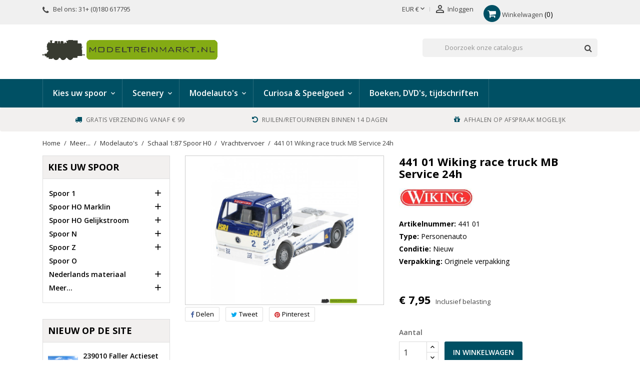

--- FILE ---
content_type: text/html; charset=utf-8
request_url: https://www.modeltreinmarkt.nl/vrachtvervoer/3656-441-01-wiking-race-truck-mb-service-24h.html
body_size: 19533
content:
<!doctype html>
<html lang="nl">
<head>
<meta charset="utf-8">
<meta http-equiv="x-ua-compatible" content="ie=edge">
<link rel="canonical" href="https://www.modeltreinmarkt.nl/vrachtvervoer/3656-441-01-wiking-race-truck-mb-service-24h.html">
<title>441 01 Wiking race truck MB Service 24h - Modeltreinmarkt</title>
<meta name="description" content="Merk: Wiking
Artikelnummer: 441 01
Schaal: 1:87 HO
Type: Modelauto">
<meta name="keywords" content="">
<link rel="canonical" href="https://www.modeltreinmarkt.nl/vrachtvervoer/3656-441-01-wiking-race-truck-mb-service-24h.html">
<meta name="viewport" content="width=device-width, initial-scale=1">
<link rel="icon" type="image/vnd.microsoft.icon" href="https://www.modeltreinmarkt.nl/img/favicon.ico?1618231914">
<link rel="shortcut icon" type="image/x-icon" href="https://www.modeltreinmarkt.nl/img/favicon.ico?1618231914">
<link rel="stylesheet" href="https://www.modeltreinmarkt.nl/themes/nova/assets/cache/theme-d36cd7159.css" type="text/css" media="all">
<link rel="preload" as="font" href="https://www.modeltreinmarkt.nl/themes/nova/assets/css/MaterialIcons-Regular.woff2" type="font/woff2" crossorigin="anonymous">
<link rel="preload" as="font" href="https://www.modeltreinmarkt.nl/themes/nova/assets/css/font-awesome/fonts/fontawesome-webfont.woff2?v=4.7.0" type="font/woff2" crossorigin="anonymous">
<link rel="preload" href="//fonts.googleapis.com/css?family=Open+Sans:400,300,300italic,400italic,600,600italic,700,700italic&amp;subset=latin,latin-ext" as="style">
<link href="//fonts.googleapis.com/css?family=Open+Sans:400,300,300italic,400italic,600,600italic,700,700italic&amp;subset=latin,latin-ext" rel="stylesheet">
<script type="text/javascript">var address1_selector="input[name=\"address1\"]";var address2_selector="input[name=\"address2\"]";var city_selector="input[name=\"city\"]";var id_country_selector="select[name=\"id_country\"] option:selected";var isVersionGreaterOrEqualTo177=true;var mollieSubAjaxUrl="https:\/\/www.modeltreinmarkt.nl\/module\/mollie\/ajax";var obligatory="1";var postcode_selector="input[name=\"postcode\"]";var prestashop={"cart":{"products":[],"totals":{"total":{"type":"total","label":"Totaal","amount":0,"value":"\u20ac\u00a00,00"},"total_including_tax":{"type":"total","label":"Totaal (incl. btw)","amount":0,"value":"\u20ac\u00a00,00"},"total_excluding_tax":{"type":"total","label":"Totaal (excl. btw)","amount":0,"value":"\u20ac\u00a00,00"}},"subtotals":{"products":{"type":"products","label":"Subtotaal","amount":0,"value":"\u20ac\u00a00,00"},"discounts":null,"shipping":{"type":"shipping","label":"Verzending","amount":0,"value":""},"tax":null},"products_count":0,"summary_string":"0 artikelen","vouchers":{"allowed":1,"added":[]},"discounts":[],"minimalPurchase":0,"minimalPurchaseRequired":""},"currency":{"id":1,"name":"Euro","iso_code":"EUR","iso_code_num":"978","sign":"\u20ac"},"customer":{"lastname":"","firstname":"","email":"","birthday":"0000-00-00","newsletter":"0","newsletter_date_add":"0000-00-00 00:00:00","optin":"0","website":null,"company":null,"siret":null,"ape":null,"is_logged":false,"gender":{"type":null,"name":null},"addresses":[]},"language":{"name":"Nederlands (Dutch)","iso_code":"nl","locale":"nl-NL","language_code":"nl-nl","is_rtl":"0","date_format_lite":"Y-m-d","date_format_full":"Y-m-d H:i:s","id":3},"page":{"title":"","canonical":"https:\/\/www.modeltreinmarkt.nl\/vrachtvervoer\/3656-441-01-wiking-race-truck-mb-service-24h.html","meta":{"title":"441 01 Wiking race truck MB Service 24h","description":"Merk: Wiking\nArtikelnummer: 441 01\nSchaal: 1:87 HO\nType: Modelauto","keywords":"","robots":"index"},"page_name":"product","body_classes":{"lang-nl":true,"lang-rtl":false,"country-NL":true,"currency-EUR":true,"layout-left-column":true,"page-product":true,"tax-display-enabled":true,"product-id-3656":true,"product-441 01 Wiking race truck MB Service 24h":true,"product-id-category-80":true,"product-id-manufacturer-19":true,"product-id-supplier-0":true,"product-available-for-order":true},"admin_notifications":[]},"shop":{"name":"Modeltreinmarkt.nl","logo":"https:\/\/www.modeltreinmarkt.nl\/img\/modeltreinmarktnl-logo-1618231914.jpg","stores_icon":"https:\/\/www.modeltreinmarkt.nl\/img\/logo_stores.gif","favicon":"https:\/\/www.modeltreinmarkt.nl\/img\/favicon.ico"},"urls":{"base_url":"https:\/\/www.modeltreinmarkt.nl\/","current_url":"https:\/\/www.modeltreinmarkt.nl\/vrachtvervoer\/3656-441-01-wiking-race-truck-mb-service-24h.html","shop_domain_url":"https:\/\/www.modeltreinmarkt.nl","img_ps_url":"https:\/\/www.modeltreinmarkt.nl\/img\/","img_cat_url":"https:\/\/www.modeltreinmarkt.nl\/img\/c\/","img_lang_url":"https:\/\/www.modeltreinmarkt.nl\/img\/l\/","img_prod_url":"https:\/\/www.modeltreinmarkt.nl\/img\/p\/","img_manu_url":"https:\/\/www.modeltreinmarkt.nl\/img\/m\/","img_sup_url":"https:\/\/www.modeltreinmarkt.nl\/img\/su\/","img_ship_url":"https:\/\/www.modeltreinmarkt.nl\/img\/s\/","img_store_url":"https:\/\/www.modeltreinmarkt.nl\/img\/st\/","img_col_url":"https:\/\/www.modeltreinmarkt.nl\/img\/co\/","img_url":"https:\/\/www.modeltreinmarkt.nl\/themes\/nova\/assets\/img\/","css_url":"https:\/\/www.modeltreinmarkt.nl\/themes\/nova\/assets\/css\/","js_url":"https:\/\/www.modeltreinmarkt.nl\/themes\/nova\/assets\/js\/","pic_url":"https:\/\/www.modeltreinmarkt.nl\/upload\/","pages":{"address":"https:\/\/www.modeltreinmarkt.nl\/adres","addresses":"https:\/\/www.modeltreinmarkt.nl\/adressen","authentication":"https:\/\/www.modeltreinmarkt.nl\/authenticatie","cart":"https:\/\/www.modeltreinmarkt.nl\/winkelwagen","category":"https:\/\/www.modeltreinmarkt.nl\/index.php?controller=category","cms":"https:\/\/www.modeltreinmarkt.nl\/index.php?controller=cms","contact":"https:\/\/www.modeltreinmarkt.nl\/contact","discount":"https:\/\/www.modeltreinmarkt.nl\/waardebonnen","guest_tracking":"https:\/\/www.modeltreinmarkt.nl\/bestelling-gast","history":"https:\/\/www.modeltreinmarkt.nl\/besteloverzicht","identity":"https:\/\/www.modeltreinmarkt.nl\/identiteit","index":"https:\/\/www.modeltreinmarkt.nl\/","my_account":"https:\/\/www.modeltreinmarkt.nl\/account","order_confirmation":"https:\/\/www.modeltreinmarkt.nl\/index.php?controller=order-confirmation","order_detail":"https:\/\/www.modeltreinmarkt.nl\/index.php?controller=order-detail","order_follow":"https:\/\/www.modeltreinmarkt.nl\/retouraanvragen","order":"https:\/\/www.modeltreinmarkt.nl\/bestellen","order_return":"https:\/\/www.modeltreinmarkt.nl\/index.php?controller=order-return","order_slip":"https:\/\/www.modeltreinmarkt.nl\/creditnotas","pagenotfound":"https:\/\/www.modeltreinmarkt.nl\/pagina-niet-gevonden","password":"https:\/\/www.modeltreinmarkt.nl\/nieuw-wachtwoord-aanvragen","pdf_invoice":"https:\/\/www.modeltreinmarkt.nl\/index.php?controller=pdf-invoice","pdf_order_return":"https:\/\/www.modeltreinmarkt.nl\/index.php?controller=pdf-order-return","pdf_order_slip":"https:\/\/www.modeltreinmarkt.nl\/index.php?controller=pdf-order-slip","prices_drop":"https:\/\/www.modeltreinmarkt.nl\/aanbiedingen","product":"https:\/\/www.modeltreinmarkt.nl\/index.php?controller=product","search":"https:\/\/www.modeltreinmarkt.nl\/zoeken","sitemap":"https:\/\/www.modeltreinmarkt.nl\/sitemap","stores":"https:\/\/www.modeltreinmarkt.nl\/winkel","supplier":"https:\/\/www.modeltreinmarkt.nl\/leveranciers","register":"https:\/\/www.modeltreinmarkt.nl\/authenticatie?create_account=1","order_login":"https:\/\/www.modeltreinmarkt.nl\/bestellen?login=1"},"alternative_langs":[],"theme_assets":"\/themes\/nova\/assets\/","actions":{"logout":"https:\/\/www.modeltreinmarkt.nl\/?mylogout="},"no_picture_image":{"bySize":{"small_default":{"url":"https:\/\/www.modeltreinmarkt.nl\/img\/p\/nl-default-small_default.jpg","width":98,"height":98},"cart_default":{"url":"https:\/\/www.modeltreinmarkt.nl\/img\/p\/nl-default-cart_default.jpg","width":125,"height":125},"home_default":{"url":"https:\/\/www.modeltreinmarkt.nl\/img\/p\/nl-default-home_default.jpg","width":400,"height":400},"medium_default":{"url":"https:\/\/www.modeltreinmarkt.nl\/img\/p\/nl-default-medium_default.jpg","width":460,"height":460},"large_default":{"url":"https:\/\/www.modeltreinmarkt.nl\/img\/p\/nl-default-large_default.jpg","width":1000,"height":1000}},"small":{"url":"https:\/\/www.modeltreinmarkt.nl\/img\/p\/nl-default-small_default.jpg","width":98,"height":98},"medium":{"url":"https:\/\/www.modeltreinmarkt.nl\/img\/p\/nl-default-home_default.jpg","width":400,"height":400},"large":{"url":"https:\/\/www.modeltreinmarkt.nl\/img\/p\/nl-default-large_default.jpg","width":1000,"height":1000},"legend":""}},"configuration":{"display_taxes_label":true,"display_prices_tax_incl":true,"is_catalog":false,"show_prices":true,"opt_in":{"partner":false},"quantity_discount":{"type":"discount","label":"Eenheidskorting"},"voucher_enabled":1,"return_enabled":0},"field_required":[],"breadcrumb":{"links":[{"title":"Home","url":"https:\/\/www.modeltreinmarkt.nl\/"},{"title":"Meer...","url":"https:\/\/www.modeltreinmarkt.nl\/100-meer"},{"title":"Modelauto's","url":"https:\/\/www.modeltreinmarkt.nl\/54-modelauto-s"},{"title":"Schaal 1:87 Spoor H0","url":"https:\/\/www.modeltreinmarkt.nl\/55-schaal-1-87"},{"title":"Vrachtvervoer","url":"https:\/\/www.modeltreinmarkt.nl\/80-vrachtvervoer"},{"title":"441 01 Wiking race truck MB Service 24h","url":"https:\/\/www.modeltreinmarkt.nl\/vrachtvervoer\/3656-441-01-wiking-race-truck-mb-service-24h.html"}],"count":6},"link":{"protocol_link":"https:\/\/","protocol_content":"https:\/\/"},"time":1768595513,"static_token":"5c65f7e0ebd140052e7b3061a37aba67","token":"62812475b594d1ed1682993f757315fc","debug":false};var psemailsubscription_subscription="https:\/\/www.modeltreinmarkt.nl\/module\/ps_emailsubscription\/subscription";var retrieve="https:\/\/www.modeltreinmarkt.nl\/module\/adresaanvuller\/retrieve?token=5c65f7e0ebd140052e7b3061a37aba67";var wpimageslider_auto=true;var wpimageslider_effect="fade";var wpimageslider_loop=true;var wpimageslider_pause="6000";var wpimageslider_speed=500;var xprt_base_dir="https:\/\/www.modeltreinmarkt.nl\/";</script>
<script type="text/javascript">pcRunDynamicModulesJs=function(){jQuery(document).ready(function(){setTimeout("prestashop.emit('updateCart', {reason: {linkAction: 'refresh'}, resp: {}});",10);});};</script><script type="text/javascript">pcStartsWith=function(str,search){return typeof str==='string'&&str.substr(0,search.length)===search;};processDynamicModules=function(dyndatas){for(var key in dyndatas){if(key=='js'){$('body').append(dyndatas[key]);}else if(pcStartsWith(key,'dyn')){try{$('#'+key).replaceWith(dyndatas[key]);}catch(error){console.error('A javasript error occured during the "eval" of the refreshed content '+key+': '+error);}}}if(typeof pcRunDynamicModulesJs=='function'){pcRunDynamicModulesJs();}};window.addEventListener('pageshow',function(event){if(event.persisted){console.log('Page Cache Ultimate - Back/forward cache is used, refreshing the cart');setTimeout("prestashop.emit('updateCart', { reason: { linkAction: 'refresh' } });",10);}});</script>
<script async src="https://www.googletagmanager.com/gtag/js?id=UA-45948279-1"></script>
<script>window.dataLayer=window.dataLayer||[];function gtag(){dataLayer.push(arguments);}gtag('js',new Date());gtag('config','UA-45948279-1',{'debug_mode':false});</script>
<meta property="og:type" content="product">
<meta property="og:url" content="https://www.modeltreinmarkt.nl/vrachtvervoer/3656-441-01-wiking-race-truck-mb-service-24h.html">
<meta property="og:title" content="441 01 Wiking race truck MB Service 24h">
<meta property="og:site_name" content="Modeltreinmarkt.nl">
<meta property="og:description" content="Merk: Wiking
Artikelnummer: 441 01
Schaal: 1:87 HO
Type: Modelauto">
<meta property="og:image" content="https://www.modeltreinmarkt.nl/14535-large_default/441-01-wiking-race-truck-mb-service-24h.jpg">
<meta property="product:pretax_price:amount" content="6.570248">
<meta property="product:pretax_price:currency" content="EUR">
<meta property="product:price:amount" content="7.95">
<meta property="product:price:currency" content="EUR">
<meta property="product:weight:value" content="0.010000">
<meta property="product:weight:units" content="kg">
</head>
<body id="product" class="lang-nl country-nl currency-eur layout-left-column page-product tax-display-enabled product-id-3656 product-441-01-wiking-race-truck-mb-service-24h product-id-category-80 product-id-manufacturer-19 product-id-supplier-0 product-available-for-order">
<main id="main-wrap">
<header id="header">
<div class="header-banner">
</div>
<nav class="header-nav">
<div class="container">
<div class="row">
<div class="hidden-lg-down">
<div class="col-md-4 col-xs-12">
<div id="_desktop_contact_link">
<div id="contact-link">
<i class="fa fa-phone"></i>
Bel ons: <span>31+ (0)180 617795</span>
</div>
</div>
</div>
<div class="col-md-8 right-nav">
<div id="_desktop_currency_selector">
<div class="currency-selector dropdown js-dropdown">
<span id="currency-selector-label">Valuta:</span>
<button data-target="#" data-toggle="dropdown" class="hidden-lg-down btn-unstyle" aria-haspopup="true" aria-expanded="false" aria-label="Vervolgkeuzelijst valuta">
<span class="expand-more _gray-darker">EUR €</span>
<i class="material-icons expand-more">&#xE5CF;</i>
</button>
<ul class="dropdown-menu hidden-lg-down" aria-labelledby="currency-selector-label">
<li class="current">
<a title="Euro" rel="nofollow" href="https://www.modeltreinmarkt.nl/vrachtvervoer/3656-441-01-wiking-race-truck-mb-service-24h.html?SubmitCurrency=1&amp;id_currency=1" class="dropdown-item">EUR €</a>
</li>
</ul>
<select class="link hidden-lg-up" aria-labelledby="currency-selector-label">
<option value="https://www.modeltreinmarkt.nl/vrachtvervoer/3656-441-01-wiking-race-truck-mb-service-24h.html?SubmitCurrency=1&amp;id_currency=1" selected="selected">EUR €</option>
</select>
</div>
</div><div id="dyn696aa03964126" class="dynhook pc_displayNav2_175" data-module="175" data-hook="displayNav2" data-hooktype="w" data-hookargs=""><div class="loadingempty"></div> <div id="_desktop_user_info">
<div class="user-info">
<a href="https://www.modeltreinmarkt.nl/account" title="Inloggen voor uw klantaccount" rel="nofollow">
<i class="material-icons">&#xE7FF;</i>
<span class="hidden-lg-down">Inloggen</span>
</a>
</div>
</div></div> <div id="_desktop_cart" class="col-lg-4">
<div class="blockcart cart-preview wp-expand inactive" data-refresh-url="//www.modeltreinmarkt.nl/module/ps_shoppingcart/ajax">
<div class="header">
<i class="fa fa-shopping-cart"></i>
<span class="hidden-lg-down cart-label">Winkelwagen</span>
<span class="cart-products-count">0</span>
<div class="card cart-summary hidden-xs-up">
<div class="cart-overview js-cart" data-refresh-url="//www.modeltreinmarkt.nl/winkelwagen?ajax=1&action=refresh">
<span class="no-items">Er zijn geen items meer in uw wagen</span>
</div>
<div class="cart-detailed-totals-top">
<div class="card-block">
<div class="cart-summary-line" id="cart-subtotal-products">
<span class="label js-subtotal">
0 artikelen
</span>
<span class="value">
€ 0,00
</span>
</div>
</div>
<hr class="separator">
<div class="card-block cart-summary-totals">
<div class="cart-summary-line cart-total">
<span class="label">Totaal&nbsp;(incl. btw)</span>
<span class="value">€ 0,00</span>
</div>
</div>
<hr class="separator">
</div>
<div class="checkout cart-detailed-actions card-block">
<a rel="nofollow" href="//www.modeltreinmarkt.nl/winkelwagen?action=show" class="btn btn-primary">Afrekenen</a>
</div>
</div>
</div>
</div>
</div>
</div>
</div>
<div class="hidden-xl-up text-sm-center mobile">
<div class="float-xs-left" id="menu-icon">
<span></span>
</div>
<div class="top-logo" id="_mobile_logo"></div>
<div class="float-xs-right" id="mobile_search"></div>
<div class="float-xs-right" id="_mobile_user_info"></div>
<div class="float-xs-right" id="_mobile_cart"></div>
</div>
</div>
</div>
</nav>
<div class="header-top">
<div class="container">
<div class="row">
<div class="col-md-4 hidden-lg-down" id="_desktop_logo">
<a href="https://www.modeltreinmarkt.nl/">
<img class="logo img-responsive" src="[data-uri]" alt="Modeltreinmarkt.nl">
</a>
</div>
<!-- Block search module TOP -->
<div id="search_widget" class="col-xl-4 col-sm-12 search-widget" data-search-controller-url="//www.modeltreinmarkt.nl/zoeken">
<form method="get" action="//www.modeltreinmarkt.nl/zoeken">
<input type="hidden" name="controller" value="search">
<input type="text" name="s" value="" placeholder="Doorzoek onze catalogus" aria-label="Zoeken">
<button type="submit">
<i class="fa fa-search"></i>
</button>
</form>
</div>
<!-- /Block search module TOP -->
<div class="clearfix"></div>
</div>
<div id="mobile_top_menu_wrapper" class="row hidden-xl-up" style="display:none;">
<div class="js-top-menu mobile" id="_mobile_top_menu"></div>
<div class="js-top-menu-bottom">
<div id="_mobile_currency_selector"></div>
<div id="_mobile_language_selector"></div>
<div id="_mobile_contact_link"></div>
</div>
</div>
</div>
<div class="menu-wrapper">
<div class="menu clearfix js-top-menu hidden-lg-down " id="_desktop_top_menu">
<div class="container">
<ul class="top-menu" id="top-menu" data-depth="0">
<li class="category " id="category-1">
<a class="dropdown-item" data-target="#top_sub_menu_50811" data-toggle="collapse" data-depth="0">
<span class="float-xs-right hidden-xl-up">
<span data-target="#top_sub_menu_50811" data-toggle="collapse" class="navbar-toggler collapse-icons">
<i class="material-icons add">&#xE313;</i>
<i class="material-icons remove">&#xE316;</i>
</span>
</span>
Kies uw spoor
</a>
<div class="popover sub-menu js-sub-menu collapse" id="top_sub_menu_50811">
<ul class="top-menu" data-depth="1">
<li class="category " id="category-6">
<a class="dropdown-item dropdown-submenu" data-target="#top_sub_menu_90166" data-toggle="collapse" data-depth="1">
<span class="float-xs-right hidden-xl-up">
<span data-target="#top_sub_menu_90166" data-toggle="collapse" class="navbar-toggler collapse-icons">
<i class="material-icons add">&#xE313;</i>
<i class="material-icons remove">&#xE316;</i>
</span>
</span>
Spoor 1
</a>
<div class="collapse" id="top_sub_menu_90166">
<ul class="top-menu" data-depth="2">
<li class="category " id="category-8">
<a class="dropdown-item" href="https://www.modeltreinmarkt.nl/8-locomotieven" data-depth="2">
Locomotieven
</a>
</li>
<li class="category " id="category-10">
<a class="dropdown-item" href="https://www.modeltreinmarkt.nl/10-wagons" data-depth="2">
Wagons
</a>
</li>
<li class="category " id="category-7">
<a class="dropdown-item" href="https://www.modeltreinmarkt.nl/7-rails" data-depth="2">
Rails
</a>
</li>
<li class="category " id="category-66">
<a class="dropdown-item" href="https://www.modeltreinmarkt.nl/66-besturing" data-depth="2">
Besturing
</a>
</li>
<li class="category " id="category-11">
<a class="dropdown-item" href="https://www.modeltreinmarkt.nl/11-toebehoren" data-depth="2">
Toebehoren
</a>
</li>
<li class="category " id="category-90">
<a class="dropdown-item" href="https://www.modeltreinmarkt.nl/90-modelauto-s" data-depth="2">
Modelauto&#039;s
</a>
</li>
<li class="category " id="category-93">
<a class="dropdown-item" href="https://www.modeltreinmarkt.nl/93-scenery" data-depth="2">
Scenery
</a>
</li>
</ul>
</div>
</li>
<li class="category " id="category-24">
<a class="dropdown-item dropdown-submenu" data-target="#top_sub_menu_11408" data-toggle="collapse" data-depth="1">
<span class="float-xs-right hidden-xl-up">
<span data-target="#top_sub_menu_11408" data-toggle="collapse" class="navbar-toggler collapse-icons">
<i class="material-icons add">&#xE313;</i>
<i class="material-icons remove">&#xE316;</i>
</span>
</span>
Spoor HO Marklin
</a>
<div class="collapse" id="top_sub_menu_11408">
<ul class="top-menu" data-depth="2">
<li class="category " id="category-25">
<a class="dropdown-item" href="https://www.modeltreinmarkt.nl/25-marklin-locomotieven" data-depth="2">
Locomotieven
</a>
</li>
<li class="category " id="category-26">
<a class="dropdown-item" href="https://www.modeltreinmarkt.nl/26-wagons" data-depth="2">
Wagons
</a>
</li>
<li class="category cat-thumb" id="category-45">
<a class="dropdown-item" href="https://www.modeltreinmarkt.nl/45-sets" data-depth="2">
Sets
</a>
</li>
<li class="category " id="category-48">
<a class="dropdown-item" href="https://www.modeltreinmarkt.nl/48-alpha" data-depth="2">
Alpha
</a>
</li>
<li class="category " id="category-28">
<a class="dropdown-item" href="https://www.modeltreinmarkt.nl/28-marklin-rails" data-depth="2">
Rails
</a>
</li>
<li class="category " id="category-65">
<a class="dropdown-item" href="https://www.modeltreinmarkt.nl/65-besturing" data-depth="2">
Besturing
</a>
</li>
<li class="category " id="category-51">
<a class="dropdown-item" href="https://www.modeltreinmarkt.nl/51-bovenleiding" data-depth="2">
Bovenleiding
</a>
</li>
<li class="category " id="category-27">
<a class="dropdown-item" href="https://www.modeltreinmarkt.nl/27-toebehoren-marklin" data-depth="2">
Toebehoren Märklin
</a>
</li>
<li class="category " id="category-88">
<a class="dropdown-item" href="https://www.modeltreinmarkt.nl/88-onderdelen-marklin" data-depth="2">
Onderdelen Märklin
</a>
</li>
</ul>
</div>
</li>
<li class="category " id="category-9">
<a class="dropdown-item dropdown-submenu" data-target="#top_sub_menu_78114" data-toggle="collapse" data-depth="1">
<span class="float-xs-right hidden-xl-up">
<span data-target="#top_sub_menu_78114" data-toggle="collapse" class="navbar-toggler collapse-icons">
<i class="material-icons add">&#xE313;</i>
<i class="material-icons remove">&#xE316;</i>
</span>
</span>
Spoor HO Gelijkstroom
</a>
<div class="collapse" id="top_sub_menu_78114">
<ul class="top-menu" data-depth="2">
<li class="category " id="category-14">
<a class="dropdown-item" href="https://www.modeltreinmarkt.nl/14-locomotieven" data-depth="2">
Locomotieven
</a>
</li>
<li class="category " id="category-19">
<a class="dropdown-item" href="https://www.modeltreinmarkt.nl/19-wagons" data-depth="2">
Wagons
</a>
</li>
<li class="category " id="category-52">
<a class="dropdown-item" href="https://www.modeltreinmarkt.nl/52-sets" data-depth="2">
Sets
</a>
</li>
<li class="category " id="category-20">
<a class="dropdown-item" href="https://www.modeltreinmarkt.nl/20-rails" data-depth="2">
Rails
</a>
</li>
<li class="category " id="category-21">
<a class="dropdown-item" href="https://www.modeltreinmarkt.nl/21-toebehoren" data-depth="2">
Toebehoren
</a>
</li>
</ul>
</div>
</li>
<li class="category " id="category-12">
<a class="dropdown-item dropdown-submenu" data-target="#top_sub_menu_22638" data-toggle="collapse" data-depth="1">
<span class="float-xs-right hidden-xl-up">
<span data-target="#top_sub_menu_22638" data-toggle="collapse" class="navbar-toggler collapse-icons">
<i class="material-icons add">&#xE313;</i>
<i class="material-icons remove">&#xE316;</i>
</span>
</span>
Spoor N
</a>
<div class="collapse" id="top_sub_menu_22638">
<ul class="top-menu" data-depth="2">
<li class="category " id="category-32">
<a class="dropdown-item" href="https://www.modeltreinmarkt.nl/32-locomotieven-n" data-depth="2">
Locomotieven
</a>
</li>
<li class="category " id="category-33">
<a class="dropdown-item" href="https://www.modeltreinmarkt.nl/33-wagons" data-depth="2">
Wagons
</a>
</li>
<li class="category " id="category-34">
<a class="dropdown-item" href="https://www.modeltreinmarkt.nl/34-rails" data-depth="2">
Rails
</a>
</li>
<li class="category " id="category-35">
<a class="dropdown-item" href="https://www.modeltreinmarkt.nl/35-toebehoren" data-depth="2">
Toebehoren
</a>
</li>
</ul>
</div>
</li>
<li class="category " id="category-13">
<a class="dropdown-item dropdown-submenu" data-target="#top_sub_menu_1208" data-toggle="collapse" data-depth="1">
<span class="float-xs-right hidden-xl-up">
<span data-target="#top_sub_menu_1208" data-toggle="collapse" class="navbar-toggler collapse-icons">
<i class="material-icons add">&#xE313;</i>
<i class="material-icons remove">&#xE316;</i>
</span>
</span>
Spoor Z
</a>
<div class="collapse" id="top_sub_menu_1208">
<ul class="top-menu" data-depth="2">
<li class="category " id="category-36">
<a class="dropdown-item" href="https://www.modeltreinmarkt.nl/36-locomotieven" data-depth="2">
Locomotieven
</a>
</li>
<li class="category " id="category-37">
<a class="dropdown-item" href="https://www.modeltreinmarkt.nl/37-wagons" data-depth="2">
Wagons
</a>
</li>
<li class="category " id="category-53">
<a class="dropdown-item" href="https://www.modeltreinmarkt.nl/53-sets" data-depth="2">
Sets
</a>
</li>
<li class="category " id="category-38">
<a class="dropdown-item" href="https://www.modeltreinmarkt.nl/38-rails" data-depth="2">
Rails
</a>
</li>
<li class="category " id="category-40">
<a class="dropdown-item" href="https://www.modeltreinmarkt.nl/40-toebehoren" data-depth="2">
Toebehoren
</a>
</li>
</ul>
</div>
</li>
<li class="category " id="category-74">
<a class="dropdown-item dropdown-submenu" href="https://www.modeltreinmarkt.nl/74-spoor-o" data-depth="1">
Spoor O
</a>
</li>
<li class="category " id="category-41">
<a class="dropdown-item dropdown-submenu" data-target="#top_sub_menu_34596" data-toggle="collapse" data-depth="1">
<span class="float-xs-right hidden-xl-up">
<span data-target="#top_sub_menu_34596" data-toggle="collapse" class="navbar-toggler collapse-icons">
<i class="material-icons add">&#xE313;</i>
<i class="material-icons remove">&#xE316;</i>
</span>
</span>
Nederlands materiaal
</a>
<div class="collapse" id="top_sub_menu_34596">
<ul class="top-menu" data-depth="2">
<li class="category " id="category-42">
<a class="dropdown-item" href="https://www.modeltreinmarkt.nl/42-nederlands-gelijkstroom" data-depth="2">
Nederlands Gelijkstroom
</a>
</li>
<li class="category " id="category-43">
<a class="dropdown-item" href="https://www.modeltreinmarkt.nl/43-nederlands-wisselstroom" data-depth="2">
Nederlands wisselstroom
</a>
</li>
<li class="category " id="category-108">
<a class="dropdown-item" href="https://www.modeltreinmarkt.nl/108-nederlands-scenery" data-depth="2">
Nederlands Scenery
</a>
</li>
<li class="category " id="category-110">
<a class="dropdown-item" href="https://www.modeltreinmarkt.nl/110-nederlands-1160-spoor-n" data-depth="2">
Nederlands 1:160 spoor N
</a>
</li>
</ul>
</div>
</li>
<li class="category " id="category-100">
<a class="dropdown-item dropdown-submenu" data-target="#top_sub_menu_72321" data-toggle="collapse" data-depth="1">
<span class="float-xs-right hidden-xl-up">
<span data-target="#top_sub_menu_72321" data-toggle="collapse" class="navbar-toggler collapse-icons">
<i class="material-icons add">&#xE313;</i>
<i class="material-icons remove">&#xE316;</i>
</span>
</span>
Meer...
</a>
<div class="collapse" id="top_sub_menu_72321">
<ul class="top-menu" data-depth="2">
<li class="category " id="category-49">
<a class="dropdown-item" href="https://www.modeltreinmarkt.nl/49-boeken-dvd-s-tijdschriften" data-depth="2">
Boeken, DVD&#039;s, tijdschriften
</a>
</li>
<li class="category " id="category-54">
<a class="dropdown-item" href="https://www.modeltreinmarkt.nl/54-modelauto-s" data-depth="2">
Modelauto&#039;s
</a>
</li>
<li class="category " id="category-58">
<a class="dropdown-item" href="https://www.modeltreinmarkt.nl/58-scenery" data-depth="2">
Scenery
</a>
</li>
<li class="category " id="category-64">
<a class="dropdown-item" href="https://www.modeltreinmarkt.nl/64-collectors-items" data-depth="2">
Curiosa &amp; Speelgoed
</a>
</li>
<li class="category " id="category-75">
<a class="dropdown-item" href="https://www.modeltreinmarkt.nl/75-cadeaubon" data-depth="2">
Cadeaubon
</a>
</li>
<li class="category " id="category-101">
<a class="dropdown-item" href="https://www.modeltreinmarkt.nl/101-themaweken" data-depth="2">
Themaweken
</a>
</li>
<li class="category " id="category-99">
<a class="dropdown-item" href="https://www.modeltreinmarkt.nl/99-maandaanbieding" data-depth="2">
Maandaanbieding
</a>
</li>
<li class="category " id="category-109">
<a class="dropdown-item" href="https://www.modeltreinmarkt.nl/109-marklin-kerstactie-2025" data-depth="2">
Marklin kerstactie 2025
</a>
</li>
</ul>
</div>
</li>
</ul>
</div>
</li>
<li class="category " id="category-58">
<a class="dropdown-item" data-target="#top_sub_menu_6937" data-toggle="collapse" data-depth="0">
<span class="float-xs-right hidden-xl-up">
<span data-target="#top_sub_menu_6937" data-toggle="collapse" class="navbar-toggler collapse-icons">
<i class="material-icons add">&#xE313;</i>
<i class="material-icons remove">&#xE316;</i>
</span>
</span>
Scenery
</a>
<div class="popover sub-menu js-sub-menu collapse" id="top_sub_menu_6937">
<ul class="top-menu" data-depth="1">
<li class="category " id="category-62">
<a class="dropdown-item dropdown-submenu" href="https://www.modeltreinmarkt.nl/62-132-spoor-1" data-depth="1">
1:32 Spoor 1
</a>
</li>
<li class="category " id="category-61">
<a class="dropdown-item dropdown-submenu" data-target="#top_sub_menu_33953" data-toggle="collapse" data-depth="1">
<span class="float-xs-right hidden-xl-up">
<span data-target="#top_sub_menu_33953" data-toggle="collapse" class="navbar-toggler collapse-icons">
<i class="material-icons add">&#xE313;</i>
<i class="material-icons remove">&#xE316;</i>
</span>
</span>
1:87 Spoor HO
</a>
<div class="collapse" id="top_sub_menu_33953">
<ul class="top-menu" data-depth="2">
<li class="category " id="category-67">
<a class="dropdown-item" href="https://www.modeltreinmarkt.nl/67-bouwpakketten" data-depth="2">
Bouwpakketten
</a>
</li>
<li class="category " id="category-68">
<a class="dropdown-item" href="https://www.modeltreinmarkt.nl/68-decoratiemateriaal" data-depth="2">
Decoratiemateriaal
</a>
</li>
<li class="category " id="category-69">
<a class="dropdown-item" href="https://www.modeltreinmarkt.nl/69-figuren" data-depth="2">
Figuren
</a>
</li>
<li class="category " id="category-70">
<a class="dropdown-item" href="https://www.modeltreinmarkt.nl/70-verlichting" data-depth="2">
Verlichting
</a>
</li>
</ul>
</div>
</li>
<li class="category " id="category-60">
<a class="dropdown-item dropdown-submenu" href="https://www.modeltreinmarkt.nl/60-spoorn" data-depth="1">
1:160 Spoor N
</a>
</li>
</ul>
</div>
</li>
<li class="category " id="category-54">
<a class="dropdown-item" data-target="#top_sub_menu_44840" data-toggle="collapse" data-depth="0">
<span class="float-xs-right hidden-xl-up">
<span data-target="#top_sub_menu_44840" data-toggle="collapse" class="navbar-toggler collapse-icons">
<i class="material-icons add">&#xE313;</i>
<i class="material-icons remove">&#xE316;</i>
</span>
</span>
Modelauto&#039;s
</a>
<div class="popover sub-menu js-sub-menu collapse" id="top_sub_menu_44840">
<ul class="top-menu" data-depth="1">
<li class="category " id="category-57">
<a class="dropdown-item dropdown-submenu" href="https://www.modeltreinmarkt.nl/57-schaal-1-160" data-depth="1">
Schaal 1:160 Spoor N
</a>
</li>
<li class="category " id="category-56">
<a class="dropdown-item dropdown-submenu" href="https://www.modeltreinmarkt.nl/56-schaal-1-32" data-depth="1">
Schaal 1:32 Spoor 1
</a>
</li>
<li class="category " id="category-55">
<a class="dropdown-item dropdown-submenu" data-target="#top_sub_menu_6141" data-toggle="collapse" data-depth="1">
<span class="float-xs-right hidden-xl-up">
<span data-target="#top_sub_menu_6141" data-toggle="collapse" class="navbar-toggler collapse-icons">
<i class="material-icons add">&#xE313;</i>
<i class="material-icons remove">&#xE316;</i>
</span>
</span>
Schaal 1:87 Spoor H0
</a>
<div class="collapse" id="top_sub_menu_6141">
<ul class="top-menu" data-depth="2">
<li class="category " id="category-77">
<a class="dropdown-item" href="https://www.modeltreinmarkt.nl/77-personenauto-s" data-depth="2">
Personenauto&#039;s
</a>
</li>
<li class="category " id="category-78">
<a class="dropdown-item" href="https://www.modeltreinmarkt.nl/78-bedrijfsauto-s" data-depth="2">
Bedrijfsauto&#039;s
</a>
</li>
<li class="category " id="category-79">
<a class="dropdown-item" href="https://www.modeltreinmarkt.nl/79-hulpdiensten" data-depth="2">
Hulpdiensten
</a>
</li>
<li class="category " id="category-80">
<a class="dropdown-item" href="https://www.modeltreinmarkt.nl/80-vrachtvervoer" data-depth="2">
Vrachtvervoer
</a>
</li>
<li class="category " id="category-81">
<a class="dropdown-item" href="https://www.modeltreinmarkt.nl/81-landbouw" data-depth="2">
Landbouw
</a>
</li>
<li class="category " id="category-83">
<a class="dropdown-item" href="https://www.modeltreinmarkt.nl/83-werkauto-s" data-depth="2">
Werkauto&#039;s
</a>
</li>
<li class="category " id="category-82">
<a class="dropdown-item" href="https://www.modeltreinmarkt.nl/82-oud-wiking" data-depth="2">
Oud wiking
</a>
</li>
<li class="category " id="category-106">
<a class="dropdown-item" href="https://www.modeltreinmarkt.nl/106-bussen" data-depth="2">
Bussen
</a>
</li>
</ul>
</div>
</li>
</ul>
</div>
</li>
<li class="category " id="category-64">
<a class="dropdown-item" data-target="#top_sub_menu_40837" data-toggle="collapse" data-depth="0">
<span class="float-xs-right hidden-xl-up">
<span data-target="#top_sub_menu_40837" data-toggle="collapse" class="navbar-toggler collapse-icons">
<i class="material-icons add">&#xE313;</i>
<i class="material-icons remove">&#xE316;</i>
</span>
</span>
Curiosa &amp; Speelgoed
</a>
<div class="popover sub-menu js-sub-menu collapse" id="top_sub_menu_40837">
<ul class="top-menu" data-depth="1">
<li class="category " id="category-76">
<a class="dropdown-item dropdown-submenu" href="https://www.modeltreinmarkt.nl/76-december" data-depth="1">
December
</a>
</li>
</ul>
</div>
</li>
<li class="category " id="category-49">
<a class="dropdown-item" href="https://www.modeltreinmarkt.nl/49-boeken-dvd-s-tijdschriften" data-depth="0">
Boeken, DVD&#039;s, tijdschriften
</a>
</li>
</ul>
<div class="clearfix"></div>
</div>
</div>
<div class="wpmenu-space"></div>
</div>
<section id="wpblockiconsmodule" class="clearfix">
<div class="container">
<div class="row">
<ul>
<li class="col-xs-12 col-sm-4 icon1">
<div class="wp-icon"><i class="fa-truck"></i></div> <a class="wp-text" href="https://www.modeltreinmarkt.nl/content/1-verzenden"> <span class="wp-title">gratis verzending vanaf € 99</span>
</a> </li>
<li class="col-xs-12 col-sm-4 icon2">
<div class="wp-icon"><i class="fa-undo"></i></div> <a class="wp-text" href="https://www.modeltreinmarkt.nl/content/3-voorwaarden"> <span class="wp-title">ruilen/retourneren binnen 14 dagen</span>
</a> </li>
<li class="col-xs-12 col-sm-4 icon3">
<div class="wp-icon"><i class="fa-gift"></i></div> <a class="wp-text" href="https://www.modeltreinmarkt.nl/content/1-verzenden"> <span class="wp-title">afhalen op afspraak mogelijk</span>
</a> </li>
</ul>
</div>
</div>
</section>
</div>
</header>
<aside id="notifications">
<div class="container">
</div>
</aside>
<section id="wrapper">
<div class="container">
<nav data-depth="6" class="breadcrumb hidden-lg-down">
<ol itemscope itemtype="http://schema.org/BreadcrumbList">
<li itemprop="itemListElement" itemscope itemtype="http://schema.org/ListItem">
<a itemprop="item" href="https://www.modeltreinmarkt.nl/"> <span itemprop="name">Home</span>
</a> <meta itemprop="position" content="1">
</li>
<li itemprop="itemListElement" itemscope itemtype="http://schema.org/ListItem">
<a itemprop="item" href="https://www.modeltreinmarkt.nl/100-meer"> <span itemprop="name">Meer...</span>
</a> <meta itemprop="position" content="2">
</li>
<li itemprop="itemListElement" itemscope itemtype="http://schema.org/ListItem">
<a itemprop="item" href="https://www.modeltreinmarkt.nl/54-modelauto-s"> <span itemprop="name">Modelauto&#039;s</span>
</a> <meta itemprop="position" content="3">
</li>
<li itemprop="itemListElement" itemscope itemtype="http://schema.org/ListItem">
<a itemprop="item" href="https://www.modeltreinmarkt.nl/55-schaal-1-87"> <span itemprop="name">Schaal 1:87 Spoor H0</span>
</a> <meta itemprop="position" content="4">
</li>
<li itemprop="itemListElement" itemscope itemtype="http://schema.org/ListItem">
<a itemprop="item" href="https://www.modeltreinmarkt.nl/80-vrachtvervoer"> <span itemprop="name">Vrachtvervoer</span>
</a> <meta itemprop="position" content="5">
</li>
<li itemprop="itemListElement" itemscope itemtype="http://schema.org/ListItem">
<span itemprop="name">441 01 Wiking race truck MB Service 24h</span>
<meta itemprop="position" content="6">
</li>
</ol>
</nav>
<div class="row">
<div id="left-column" class="col-sm-12 col-md-12 col-xl-3">
<div class="block-categories hidden-lg-down">
<ul class="category-top-menu">
<li><a class="text-uppercase h6" href="https://www.modeltreinmarkt.nl/1-kies-uw-spoor">Kies uw spoor</a></li>
<li>
<ul class="category-sub-menu"><li data-depth="0"><a data-toggle="collapse" data-target="#exCollapsingNavbar6">Spoor 1</a><div class="navbar-toggler collapse-icons" data-toggle="collapse" data-target="#exCollapsingNavbar6"><i class="material-icons add">&#xE145;</i><i class="material-icons remove">&#xE15B;</i></div><div class="collapse" id="exCollapsingNavbar6">
<ul class="category-sub-menu"><li data-depth="1"><a class="category-sub-link" href="https://www.modeltreinmarkt.nl/8-locomotieven">Locomotieven</a></li><li data-depth="1"><a class="category-sub-link" href="https://www.modeltreinmarkt.nl/10-wagons">Wagons</a></li><li data-depth="1"><a class="category-sub-link" href="https://www.modeltreinmarkt.nl/7-rails">Rails</a></li><li data-depth="1"><a class="category-sub-link" href="https://www.modeltreinmarkt.nl/66-besturing">Besturing</a></li><li data-depth="1"><a class="category-sub-link" href="https://www.modeltreinmarkt.nl/11-toebehoren">Toebehoren</a></li><li data-depth="1"><a class="category-sub-link" href="https://www.modeltreinmarkt.nl/90-modelauto-s">Modelauto&#039;s</a></li><li data-depth="1"><a class="category-sub-link" href="https://www.modeltreinmarkt.nl/93-scenery">Scenery</a><span class="navbar-toggler collapse-icons" data-toggle="collapse" data-target="#exCollapsingNavbar93"><i class="material-icons add">&#xE145;</i><i class="material-icons remove">&#xE15B;</i></span><div class="collapse" id="exCollapsingNavbar93">
<ul class="category-sub-menu"><li data-depth="2"><a class="category-sub-link" href="https://www.modeltreinmarkt.nl/94-decoratie">Decoratie</a></li><li data-depth="2"><a class="category-sub-link" href="https://www.modeltreinmarkt.nl/95-figuren">Figuren</a></li><li data-depth="2"><a class="category-sub-link" href="https://www.modeltreinmarkt.nl/96-verlichting">Verlichting</a></li></ul></div></li></ul></div></li><li data-depth="0"><a data-toggle="collapse" data-target="#exCollapsingNavbar24">Spoor HO Marklin</a><div class="navbar-toggler collapse-icons" data-toggle="collapse" data-target="#exCollapsingNavbar24"><i class="material-icons add">&#xE145;</i><i class="material-icons remove">&#xE15B;</i></div><div class="collapse" id="exCollapsingNavbar24">
<ul class="category-sub-menu"><li data-depth="1"><a class="category-sub-link" href="https://www.modeltreinmarkt.nl/25-marklin-locomotieven">Locomotieven</a></li><li data-depth="1"><a class="category-sub-link" href="https://www.modeltreinmarkt.nl/26-wagons">Wagons</a></li><li data-depth="1"><a class="category-sub-link" href="https://www.modeltreinmarkt.nl/45-sets">Sets</a></li><li data-depth="1"><a class="category-sub-link" href="https://www.modeltreinmarkt.nl/48-alpha">Alpha</a></li><li data-depth="1"><a class="category-sub-link" href="https://www.modeltreinmarkt.nl/28-marklin-rails">Rails</a><span class="navbar-toggler collapse-icons" data-toggle="collapse" data-target="#exCollapsingNavbar28"><i class="material-icons add">&#xE145;</i><i class="material-icons remove">&#xE15B;</i></span><div class="collapse" id="exCollapsingNavbar28">
<ul class="category-sub-menu"><li data-depth="2"><a class="category-sub-link" href="https://www.modeltreinmarkt.nl/31-c-rails">C-rails</a></li><li data-depth="2"><a class="category-sub-link" href="https://www.modeltreinmarkt.nl/30-k-rails">K-Rails</a></li><li data-depth="2"><a class="category-sub-link" href="https://www.modeltreinmarkt.nl/29-m-rails">M-rails</a></li></ul></div></li><li data-depth="1"><a class="category-sub-link" href="https://www.modeltreinmarkt.nl/65-besturing">Besturing</a></li><li data-depth="1"><a class="category-sub-link" href="https://www.modeltreinmarkt.nl/51-bovenleiding">Bovenleiding</a></li><li data-depth="1"><a class="category-sub-link" href="https://www.modeltreinmarkt.nl/27-toebehoren-marklin">Toebehoren Märklin</a></li><li data-depth="1"><a class="category-sub-link" href="https://www.modeltreinmarkt.nl/88-onderdelen-marklin">Onderdelen Märklin</a></li></ul></div></li><li data-depth="0"><a data-toggle="collapse" data-target="#exCollapsingNavbar9">Spoor HO Gelijkstroom</a><div class="navbar-toggler collapse-icons" data-toggle="collapse" data-target="#exCollapsingNavbar9"><i class="material-icons add">&#xE145;</i><i class="material-icons remove">&#xE15B;</i></div><div class="collapse" id="exCollapsingNavbar9">
<ul class="category-sub-menu"><li data-depth="1"><a class="category-sub-link" href="https://www.modeltreinmarkt.nl/14-locomotieven">Locomotieven</a></li><li data-depth="1"><a class="category-sub-link" href="https://www.modeltreinmarkt.nl/19-wagons">Wagons</a></li><li data-depth="1"><a class="category-sub-link" href="https://www.modeltreinmarkt.nl/52-sets">Sets</a></li><li data-depth="1"><a class="category-sub-link" href="https://www.modeltreinmarkt.nl/20-rails">Rails</a><span class="navbar-toggler collapse-icons" data-toggle="collapse" data-target="#exCollapsingNavbar20"><i class="material-icons add">&#xE145;</i><i class="material-icons remove">&#xE15B;</i></span><div class="collapse" id="exCollapsingNavbar20">
<ul class="category-sub-menu"><li data-depth="2"><a class="category-sub-link" href="https://www.modeltreinmarkt.nl/23-fleischmann-modelrails">Fleischmann modelrails</a></li><li data-depth="2"><a class="category-sub-link" href="https://www.modeltreinmarkt.nl/44-fleischmann-profigleiss">Fleischmann Profigleis</a></li><li data-depth="2"><a class="category-sub-link" href="https://www.modeltreinmarkt.nl/50-rocoline-gebruikt">Rocoline gebruikt</a></li><li data-depth="2"><a class="category-sub-link" href="https://www.modeltreinmarkt.nl/104-trix-c-rails">Trix C-Rails</a></li><li data-depth="2"><a class="category-sub-link" href="https://www.modeltreinmarkt.nl/113-piko-a-gleis-met-bedding">PIKO A-Gleis met bedding</a></li><li data-depth="2"><a class="category-sub-link" href="https://www.modeltreinmarkt.nl/114-rocoline-met-bedding">Rocoline met bedding</a></li></ul></div></li><li data-depth="1"><a class="category-sub-link" href="https://www.modeltreinmarkt.nl/21-toebehoren">Toebehoren</a></li></ul></div></li><li data-depth="0"><a data-toggle="collapse" data-target="#exCollapsingNavbar12">Spoor N</a><div class="navbar-toggler collapse-icons" data-toggle="collapse" data-target="#exCollapsingNavbar12"><i class="material-icons add">&#xE145;</i><i class="material-icons remove">&#xE15B;</i></div><div class="collapse" id="exCollapsingNavbar12">
<ul class="category-sub-menu"><li data-depth="1"><a class="category-sub-link" href="https://www.modeltreinmarkt.nl/32-locomotieven-n">Locomotieven</a></li><li data-depth="1"><a class="category-sub-link" href="https://www.modeltreinmarkt.nl/33-wagons">Wagons</a></li><li data-depth="1"><a class="category-sub-link" href="https://www.modeltreinmarkt.nl/34-rails">Rails</a><span class="navbar-toggler collapse-icons" data-toggle="collapse" data-target="#exCollapsingNavbar34"><i class="material-icons add">&#xE145;</i><i class="material-icons remove">&#xE15B;</i></span><div class="collapse" id="exCollapsingNavbar34">
<ul class="category-sub-menu"><li data-depth="2"><a class="category-sub-link" href="https://www.modeltreinmarkt.nl/47-fleischmann-piccolo-rails">Fleischmann Piccolo Rails</a></li><li data-depth="2"><a class="category-sub-link" href="https://www.modeltreinmarkt.nl/46-mini-trix-rails">Mini Trix rails</a></li><li data-depth="2"><a class="category-sub-link" href="https://www.modeltreinmarkt.nl/107-arnold-n-spoor-rails">Arnold N-spoor rails</a></li><li data-depth="2"><a class="category-sub-link" href="https://www.modeltreinmarkt.nl/116-mini-trix-beton-rails">Mini Trix beton rails</a></li></ul></div></li><li data-depth="1"><a class="category-sub-link" href="https://www.modeltreinmarkt.nl/35-toebehoren">Toebehoren</a></li></ul></div></li><li data-depth="0"><a data-toggle="collapse" data-target="#exCollapsingNavbar13">Spoor Z</a><div class="navbar-toggler collapse-icons" data-toggle="collapse" data-target="#exCollapsingNavbar13"><i class="material-icons add">&#xE145;</i><i class="material-icons remove">&#xE15B;</i></div><div class="collapse" id="exCollapsingNavbar13">
<ul class="category-sub-menu"><li data-depth="1"><a class="category-sub-link" href="https://www.modeltreinmarkt.nl/36-locomotieven">Locomotieven</a></li><li data-depth="1"><a class="category-sub-link" href="https://www.modeltreinmarkt.nl/37-wagons">Wagons</a></li><li data-depth="1"><a class="category-sub-link" href="https://www.modeltreinmarkt.nl/53-sets">Sets</a></li><li data-depth="1"><a class="category-sub-link" href="https://www.modeltreinmarkt.nl/38-rails">Rails</a></li><li data-depth="1"><a class="category-sub-link" href="https://www.modeltreinmarkt.nl/40-toebehoren">Toebehoren</a></li></ul></div></li><li data-depth="0"><a href="https://www.modeltreinmarkt.nl/74-spoor-o">Spoor O</a></li><li data-depth="0"><a data-toggle="collapse" data-target="#exCollapsingNavbar41">Nederlands materiaal</a><div class="navbar-toggler collapse-icons" data-toggle="collapse" data-target="#exCollapsingNavbar41"><i class="material-icons add">&#xE145;</i><i class="material-icons remove">&#xE15B;</i></div><div class="collapse" id="exCollapsingNavbar41">
<ul class="category-sub-menu"><li data-depth="1"><a class="category-sub-link" href="https://www.modeltreinmarkt.nl/42-nederlands-gelijkstroom">Nederlands Gelijkstroom</a></li><li data-depth="1"><a class="category-sub-link" href="https://www.modeltreinmarkt.nl/43-nederlands-wisselstroom">Nederlands wisselstroom</a></li><li data-depth="1"><a class="category-sub-link" href="https://www.modeltreinmarkt.nl/108-nederlands-scenery">Nederlands Scenery</a></li><li data-depth="1"><a class="category-sub-link" href="https://www.modeltreinmarkt.nl/110-nederlands-1160-spoor-n">Nederlands 1:160 spoor N</a></li></ul></div></li><li data-depth="0"><a data-toggle="collapse" data-target="#exCollapsingNavbar100">Meer...</a><div class="navbar-toggler collapse-icons" data-toggle="collapse" data-target="#exCollapsingNavbar100"><i class="material-icons add">&#xE145;</i><i class="material-icons remove">&#xE15B;</i></div><div class="collapse" id="exCollapsingNavbar100">
<ul class="category-sub-menu"><li data-depth="1"><a class="category-sub-link" href="https://www.modeltreinmarkt.nl/49-boeken-dvd-s-tijdschriften">Boeken, DVD&#039;s, tijdschriften</a></li><li data-depth="1"><a class="category-sub-link" href="https://www.modeltreinmarkt.nl/54-modelauto-s">Modelauto&#039;s</a><span class="navbar-toggler collapse-icons" data-toggle="collapse" data-target="#exCollapsingNavbar54"><i class="material-icons add">&#xE145;</i><i class="material-icons remove">&#xE15B;</i></span><div class="collapse" id="exCollapsingNavbar54">
<ul class="category-sub-menu"><li data-depth="2"><a class="category-sub-link" href="https://www.modeltreinmarkt.nl/57-schaal-1-160">Schaal 1:160 Spoor N</a></li><li data-depth="2"><a class="category-sub-link" href="https://www.modeltreinmarkt.nl/56-schaal-1-32">Schaal 1:32 Spoor 1</a></li><li data-depth="2"><a class="category-sub-link" href="https://www.modeltreinmarkt.nl/55-schaal-1-87">Schaal 1:87 Spoor H0</a><span class="navbar-toggler collapse-icons" data-toggle="collapse" data-target="#exCollapsingNavbar55"><i class="material-icons add">&#xE145;</i><i class="material-icons remove">&#xE15B;</i></span><div class="collapse" id="exCollapsingNavbar55">
<ul class="category-sub-menu"><li data-depth="3"><a class="category-sub-link" href="https://www.modeltreinmarkt.nl/77-personenauto-s">Personenauto&#039;s</a></li><li data-depth="3"><a class="category-sub-link" href="https://www.modeltreinmarkt.nl/78-bedrijfsauto-s">Bedrijfsauto&#039;s</a></li><li data-depth="3"><a class="category-sub-link" href="https://www.modeltreinmarkt.nl/79-hulpdiensten">Hulpdiensten</a></li><li data-depth="3"><a class="category-sub-link" href="https://www.modeltreinmarkt.nl/80-vrachtvervoer">Vrachtvervoer</a></li><li data-depth="3"><a class="category-sub-link" href="https://www.modeltreinmarkt.nl/81-landbouw">Landbouw</a></li><li data-depth="3"><a class="category-sub-link" href="https://www.modeltreinmarkt.nl/83-werkauto-s">Werkauto&#039;s</a></li><li data-depth="3"><a class="category-sub-link" href="https://www.modeltreinmarkt.nl/82-oud-wiking">Oud wiking</a></li><li data-depth="3"><a class="category-sub-link" href="https://www.modeltreinmarkt.nl/106-bussen">Bussen</a></li></ul></div></li></ul></div></li><li data-depth="1"><a class="category-sub-link" href="https://www.modeltreinmarkt.nl/58-scenery">Scenery</a><span class="navbar-toggler collapse-icons" data-toggle="collapse" data-target="#exCollapsingNavbar58"><i class="material-icons add">&#xE145;</i><i class="material-icons remove">&#xE15B;</i></span><div class="collapse" id="exCollapsingNavbar58">
<ul class="category-sub-menu"><li data-depth="2"><a class="category-sub-link" href="https://www.modeltreinmarkt.nl/62-132-spoor-1">1:32 Spoor 1</a></li><li data-depth="2"><a class="category-sub-link" href="https://www.modeltreinmarkt.nl/61-187-spoor-ho">1:87 Spoor HO</a><span class="navbar-toggler collapse-icons" data-toggle="collapse" data-target="#exCollapsingNavbar61"><i class="material-icons add">&#xE145;</i><i class="material-icons remove">&#xE15B;</i></span><div class="collapse" id="exCollapsingNavbar61">
<ul class="category-sub-menu"><li data-depth="3"><a class="category-sub-link" href="https://www.modeltreinmarkt.nl/67-bouwpakketten">Bouwpakketten</a></li><li data-depth="3"><a class="category-sub-link" href="https://www.modeltreinmarkt.nl/68-decoratiemateriaal">Decoratiemateriaal</a></li><li data-depth="3"><a class="category-sub-link" href="https://www.modeltreinmarkt.nl/69-figuren">Figuren</a></li><li data-depth="3"><a class="category-sub-link" href="https://www.modeltreinmarkt.nl/70-verlichting">Verlichting</a></li></ul></div></li><li data-depth="2"><a class="category-sub-link" href="https://www.modeltreinmarkt.nl/60-spoorn">1:160 Spoor N</a></li></ul></div></li><li data-depth="1"><a class="category-sub-link" href="https://www.modeltreinmarkt.nl/64-collectors-items">Curiosa &amp; Speelgoed</a><span class="navbar-toggler collapse-icons" data-toggle="collapse" data-target="#exCollapsingNavbar64"><i class="material-icons add">&#xE145;</i><i class="material-icons remove">&#xE15B;</i></span><div class="collapse" id="exCollapsingNavbar64">
<ul class="category-sub-menu"><li data-depth="2"><a class="category-sub-link" href="https://www.modeltreinmarkt.nl/76-december">December</a></li></ul></div></li><li data-depth="1"><a class="category-sub-link" href="https://www.modeltreinmarkt.nl/75-cadeaubon">Cadeaubon</a></li><li data-depth="1"><a class="category-sub-link" href="https://www.modeltreinmarkt.nl/101-themaweken">Themaweken</a></li><li data-depth="1"><a class="category-sub-link" href="https://www.modeltreinmarkt.nl/99-maandaanbieding">Maandaanbieding</a></li><li data-depth="1"><a class="category-sub-link" href="https://www.modeltreinmarkt.nl/109-marklin-kerstactie-2025">Marklin kerstactie 2025</a></li></ul></div></li></ul></li>
</ul>
</div>
<div class="new-products sidebar-block hidden-lg-down">
<p class="text-uppercase h6"><a href="/nieuwe-producten">Nieuw op de site</a></p>
<div class="products">
<div class="product-item">
<div class="left-block">
<a href="https://www.modeltreinmarkt.nl/spoorn/17746-239010-faller-actieset-dorp.html" class="thumbnail product-thumbnail rc ratio1_1">
<img data-src="https://www.modeltreinmarkt.nl/37741-cart_default/x239010-faller-actieset-dorp.jpg.pagespeed.ic.Lur7eJ2ifq.jpg" alt="239010 Faller Actieset &quot;Dorp&quot;" data-full-size-image-url="https://www.modeltreinmarkt.nl/37741-large_default/239010-faller-actieset-dorp.jpg" class="lazyload"/>
</a>
</div>
<div class="right-block">
<div class="product-description">
<h2 class="h3 product-title"><a href="https://www.modeltreinmarkt.nl/spoorn/17746-239010-faller-actieset-dorp.html">239010 Faller Actieset &quot;Dorp&quot;</a></h2>
<div class="product-price-and-shipping">
<span class="price">€ 49,95</span>
</div>
</div>
</div>
</div>
<div class="product-item">
<div class="left-block">
<a href="https://www.modeltreinmarkt.nl/bouwpakketten/17745-190089-faller-actieset-op-de-bouwplaats.html" class="thumbnail product-thumbnail rc ratio1_1">
<img data-src="https://www.modeltreinmarkt.nl/37727-cart_default/x190089-faller-actieset-op-de-bouwplaats.jpg.pagespeed.ic.OjYUXZerz8.jpg" alt="190089 Faller Actieset &quot;Op de bouwplaats&quot;" data-full-size-image-url="https://www.modeltreinmarkt.nl/37727-large_default/190089-faller-actieset-op-de-bouwplaats.jpg" class="lazyload"/>
</a>
</div>
<div class="right-block">
<div class="product-description">
<h2 class="h3 product-title"><a href="https://www.modeltreinmarkt.nl/bouwpakketten/17745-190089-faller-actieset-op-de-bouwplaats.html">190089 Faller Actieset &quot;Op de bouwplaats&quot;</a></h2>
<div class="product-price-and-shipping">
<span class="price">€ 59,95</span>
</div>
</div>
</div>
</div>
<div class="product-item">
<div class="left-block">
<a href="https://www.modeltreinmarkt.nl/bouwpakketten/17743-190087-faller-actieset-schoolbegin.html" class="thumbnail product-thumbnail rc ratio1_1">
<img data-src="https://www.modeltreinmarkt.nl/37712-cart_default/x190087-faller-actieset-schoolbegin.jpg.pagespeed.ic.H40K7EPDel.jpg" alt="190087 Faller Actieset &quot;Schoolbegin&quot;" data-full-size-image-url="https://www.modeltreinmarkt.nl/37712-large_default/190087-faller-actieset-schoolbegin.jpg" class="lazyload"/>
</a>
</div>
<div class="right-block">
<div class="product-description">
<h2 class="h3 product-title"><a href="https://www.modeltreinmarkt.nl/bouwpakketten/17743-190087-faller-actieset-schoolbegin.html">190087 Faller Actieset &quot;Schoolbegin&quot;</a></h2>
<div class="product-price-and-shipping">
<span class="price">€ 69,95</span>
</div>
</div>
</div>
</div>
<div class="product-item">
<div class="left-block">
<a href="https://www.modeltreinmarkt.nl/toebehoren/17742-170554-faller-canule-reinigingsnaalden-10-stuks.html" class="thumbnail product-thumbnail rc ratio1_1">
<img data-src="[data-uri]" alt="170554 Faller Canule reinigingsnaalden 10 stuks" data-full-size-image-url="https://www.modeltreinmarkt.nl/37699-large_default/170554-faller-canule-reinigingsnaalden-10-stuks.jpg" class="lazyload"/>
</a>
</div>
<div class="right-block">
<div class="product-description">
<h2 class="h3 product-title"><a href="https://www.modeltreinmarkt.nl/toebehoren/17742-170554-faller-canule-reinigingsnaalden-10-stuks.html">170554 Faller Canule reinigingsnaalden 10 stuks</a></h2>
<div class="product-price-and-shipping">
<span class="price">€ 5,40</span>
</div>
</div>
</div>
</div>
<div class="product-item">
<div class="left-block">
<a href="https://www.modeltreinmarkt.nl/marklin-locomotieven/11499-37216-maerklin-diesellocomotief-vossloh-g-2000-bb.html" class="thumbnail product-thumbnail rc ratio1_1">
<img data-src="https://www.modeltreinmarkt.nl/37697-cart_default/x37216-maerklin-diesellocomotief-vossloh-g-2000-bb.jpg.pagespeed.ic.SpwqXydi31.jpg" alt="37216 Märklin Diesellocomotief Vossloh G 2000 BB" data-full-size-image-url="https://www.modeltreinmarkt.nl/37697-large_default/37216-maerklin-diesellocomotief-vossloh-g-2000-bb.jpg" class="lazyload"/>
</a>
</div>
<div class="right-block">
<div class="product-description">
<h2 class="h3 product-title"><a href="https://www.modeltreinmarkt.nl/marklin-locomotieven/11499-37216-maerklin-diesellocomotief-vossloh-g-2000-bb.html">37216 Märklin Diesellocomotief Vossloh G 2000 BB</a></h2>
<div class="product-price-and-shipping">
<span class="price">€ 269,95</span>
</div>
</div>
</div>
</div>
<div class="product-item">
<div class="left-block">
<a href="https://www.modeltreinmarkt.nl/wagons/17741-6600162-roco-set-ketelwagens-vtg-db.html" class="thumbnail product-thumbnail rc ratio1_1">
<img data-src="https://www.modeltreinmarkt.nl/37695-cart_default/x6600162-roco-set-ketelwagens-vtg-db.jpg.pagespeed.ic.KgBOm0t98m.jpg" alt="6600162 Roco Set Ketelwagens VTG DB" data-full-size-image-url="https://www.modeltreinmarkt.nl/37695-large_default/6600162-roco-set-ketelwagens-vtg-db.jpg" class="lazyload"/>
</a>
</div>
<div class="right-block">
<div class="product-description">
<h2 class="h3 product-title"><a href="https://www.modeltreinmarkt.nl/wagons/17741-6600162-roco-set-ketelwagens-vtg-db.html">6600162 Roco Set Ketelwagens VTG DB</a></h2>
<div class="product-price-and-shipping">
<span class="price">€ 112,50</span>
</div>
</div>
</div>
</div>
<div class="product-item">
<div class="left-block">
<a href="https://www.modeltreinmarkt.nl/marklin-locomotieven/17740-7520151-roco-elektroloc-1211-ns-ac-wisselstroom.html" class="thumbnail product-thumbnail rc ratio1_1">
<img data-src="https://www.modeltreinmarkt.nl/37693-cart_default/x7520151-roco-elektroloc-1211-ns-ac-wisselstroom.jpg.pagespeed.ic.cA7l6NX3cd.jpg" alt="7520151 Roco Elektroloc 1211 NS - AC Wisselstroom" data-full-size-image-url="https://www.modeltreinmarkt.nl/37693-large_default/7520151-roco-elektroloc-1211-ns-ac-wisselstroom.jpg" class="lazyload"/>
</a>
</div>
<div class="right-block">
<div class="product-description">
<h2 class="h3 product-title"><a href="https://www.modeltreinmarkt.nl/marklin-locomotieven/17740-7520151-roco-elektroloc-1211-ns-ac-wisselstroom.html">7520151 Roco Elektroloc 1211 NS - AC Wisselstroom</a></h2>
<div class="product-price-and-shipping">
<span class="price">€ 369,00</span>
</div>
</div>
</div>
</div>
<div class="product-item">
<div class="left-block">
<a href="https://www.modeltreinmarkt.nl/locomotieven/17739-7510151-roco-elektroloc-1211-ns.html" class="thumbnail product-thumbnail rc ratio1_1">
<img data-src="https://www.modeltreinmarkt.nl/37691-cart_default/x7510151-roco-elektroloc-1211-ns.jpg.pagespeed.ic.D9J8pNnOH9.jpg" alt="7500151 Roco Elektroloc 1211 NS" data-full-size-image-url="https://www.modeltreinmarkt.nl/37691-large_default/7510151-roco-elektroloc-1211-ns.jpg" class="lazyload"/>
</a>
</div>
<div class="right-block">
<div class="product-description">
<h2 class="h3 product-title"><a href="https://www.modeltreinmarkt.nl/locomotieven/17739-7510151-roco-elektroloc-1211-ns.html">7510151 Roco Elektroloc 1211 NS</a></h2>
<div class="product-price-and-shipping">
<span class="price">€ 369,00</span>
</div>
</div>
</div>
</div>
</div>
<a class="all-products" href="https://www.modeltreinmarkt.nl/nieuwe-producten">Alle nieuwe producten</a>
</div>
</div>
<div id="content-wrapper" class="left-column col-sm-12 col-md-12 col-xl-9">
<section id="main" itemscope itemtype="https://schema.org/Product">
<meta itemprop="url" content="https://www.modeltreinmarkt.nl/vrachtvervoer/3656-441-01-wiking-race-truck-mb-service-24h.html">
<div class="row">
<div class="pb-left-column col-md-6">
<section class="page-content" id="content">
<ul class="product-flags">
</ul>
<div class="images-container">
<div class="product-cover">
<div data-target="#product-modal">
<div class="easyzoom easyzoom--overlay easyzoom--with-thumbnails">
<a class="zoomed" href="https://www.modeltreinmarkt.nl/14535-large_default/441-01-wiking-race-truck-mb-service-24h.jpg" data-toggle="modal">
<img class="js-qv-product-cover" src="https://www.modeltreinmarkt.nl/14535-large_default/441-01-wiking-race-truck-mb-service-24h.jpg" alt="" title="" style="width:100%;">
</a>
</div>
</div>
</div>
<div class="wp-gallery hidden-xs-up">
<div class="js-qv-mask mask">
<ul class="product-images js-qv-product-images owl-carousel">
<li class="thumb-container">
<figure class="wpgallery-assoc">
<a href="https://www.modeltreinmarkt.nl/14535-large_default/441-01-wiking-race-truck-mb-service-24h.jpg" data-size="1000x1000" title="441 01 Wiking race truck MB Service 24h">
<img class="lazyload thumb js-thumb  selected " data-image-medium-src="https://www.modeltreinmarkt.nl/14535-medium_default/441-01-wiking-race-truck-mb-service-24h.jpg" data-image-large-src="https://www.modeltreinmarkt.nl/14535-large_default/441-01-wiking-race-truck-mb-service-24h.jpg" data-src="https://www.modeltreinmarkt.nl/14535-home_default/441-01-wiking-race-truck-mb-service-24h.jpg" alt="" title="">
</a>
</figure>
</li>
</ul>
</div>
</div>
</div>
<div class="scroll-box-arrows">
<i class="material-icons left">&#xE314;</i>
<i class="material-icons right">&#xE315;</i>
</div>
<div class="social-sharing">
<span>Delen</span>
<ul>
<li class="icon-gray">
<a href="https://www.facebook.com/sharer.php?u=https%3A%2F%2Fwww.modeltreinmarkt.nl%2Fvrachtvervoer%2F3656-441-01-wiking-race-truck-mb-service-24h.html" class="facebook" title="Delen" target="_blank"><i class="fa fa-facebook"></i>Delen</a>
</li>
<li class="icon-gray">
<a href="https://twitter.com/intent/tweet?text=441+01+Wiking+race+truck+MB+Service+24h https%3A%2F%2Fwww.modeltreinmarkt.nl%2Fvrachtvervoer%2F3656-441-01-wiking-race-truck-mb-service-24h.html" class="twitter" title="Tweet" target="_blank"><i class="fa fa-twitter"></i>Tweet</a>
</li>
<li class="icon-gray">
<a href="https://www.pinterest.com/pin/create/button/?media=https%3A%2F%2Fwww.modeltreinmarkt.nl%2F14535%2F441-01-wiking-race-truck-mb-service-24h.jpg&amp;url=https%3A%2F%2Fwww.modeltreinmarkt.nl%2Fvrachtvervoer%2F3656-441-01-wiking-race-truck-mb-service-24h.html" class="pinterest" title="Pinterest" target="_blank"><i class="fa fa-pinterest"></i>Pinterest</a>
</li>
</ul>
</div>
</section>
</div>
<div class="pb-right-column col-md-6">
<h1 class="h1" itemprop="name">441 01 Wiking race truck MB Service 24h</h1>
<div class="product-manufacturer">
<a href="https://www.modeltreinmarkt.nl/19_wiking">
<img src="https://www.modeltreinmarkt.nl/img/m/x19.jpg.pagespeed.ic.nW8k57XIk9.jpg" class="img img-thumbnail manufacturer-logo" alt="Wiking">
</a>
</div>
<dl class="product-shortdatasheet">
<div>
<dt class="name">Artikelnummer</dt>
<dd class="value">441 01</dd>
</div>
<div>
<dt class="name">Type</dt>
<dd class="value">Personenauto</dd>
</div>
<div>
<dt class="name">Conditie</dt>
<dd class="value">Nieuw</dd>
</div>
<div>
<dt class="name">Verpakking</dt>
<dd class="value">Originele verpakking</dd>
</div>
</dl>
<link itemprop="image" href="https://www.modeltreinmarkt.nl/14535-large_default/441-01-wiking-race-truck-mb-service-24h.jpg"/>
<div class="product-information">
<div itemprop="offers" itemtype="http://schema.org/Offer" itemscope>
<link itemprop="url" href="https://www.modeltreinmarkt.nl/vrachtvervoer/3656-441-01-wiking-race-truck-mb-service-24h.html"/>
<meta itemprop="availability" content="https://schema.org/InStock"/>
<meta itemprop="priceCurrency" content="EUR"/>
<link itemprop="itemCondition" href=""/>
<meta itemprop="price" content="7.95"/>
<meta itemprop="priceValidUntil" content="2026-01-31"/>
</div>
<div class="product-actions">
<form action="https://www.modeltreinmarkt.nl/winkelwagen" method="post" id="add-to-cart-or-refresh">
<input type="hidden" name="token" value="5c65f7e0ebd140052e7b3061a37aba67">
<input type="hidden" name="id_product" value="3656" id="product_page_product_id">
<input type="hidden" name="id_customization" value="0" id="product_customization_id">
<div class="product-prices">
<div class="product-price h5 ">
<div class="current-price">
<span>€ 7,95</span>
</div>
</div>
<div class="tax-shipping-delivery-label">
Inclusief belasting
</div>
</div>
<div class="product-variants">
</div>
<div class="product-add-to-cart">
<span class="control-label">Aantal</span>
<div class="product-quantity clearfix">
<div class="qty">
<input type="number" name="qty" id="quantity_wanted" value="1" class="input-group" min="1" aria-label="Aantal">
</div>
<div class="add">
<button class="btn btn-primary add-to-cart" data-button-action="add-to-cart" type="submit">
<i class="material-icons">&#xE8CB;</i>
In winkelwagen
</button>
</div>
<div id="mollie-applepay-direct-button"></div>
</div>
<span id="product-availability">
<i class="material-icons rtl-no-flip product-available">&#xE5CA;</i>
<span>Op voorraad</span>
<span data-stock="1" data-allow-oosp="0">
1 Item
</span>
</span>
<p class="product-minimal-quantity">
</p>
</div>
<div class="product-additional-info">
<div id="dyn696aa03966e54" class="dynhook pc_displayProductAdditionalInfo_189" data-module="189" data-hook="displayProductAdditionalInfo" data-hooktype="w" data-hookargs="pc_ipa=3656^"><div class="loadingempty"></div></div>
<div class="social-sharing">
<span>Delen</span>
<ul>
<li class="icon-gray">
<a href="https://www.facebook.com/sharer.php?u=https%3A%2F%2Fwww.modeltreinmarkt.nl%2Fvrachtvervoer%2F3656-441-01-wiking-race-truck-mb-service-24h.html" class="facebook" title="Delen" target="_blank"><i class="fa fa-facebook"></i>Delen</a>
</li>
<li class="icon-gray">
<a href="https://twitter.com/intent/tweet?text=441+01+Wiking+race+truck+MB+Service+24h https%3A%2F%2Fwww.modeltreinmarkt.nl%2Fvrachtvervoer%2F3656-441-01-wiking-race-truck-mb-service-24h.html" class="twitter" title="Tweet" target="_blank"><i class="fa fa-twitter"></i>Tweet</a>
</li>
<li class="icon-gray">
<a href="https://www.pinterest.com/pin/create/button/?media=https%3A%2F%2Fwww.modeltreinmarkt.nl%2F14535%2F441-01-wiking-race-truck-mb-service-24h.jpg&amp;url=https%3A%2F%2Fwww.modeltreinmarkt.nl%2Fvrachtvervoer%2F3656-441-01-wiking-race-truck-mb-service-24h.html" class="pinterest" title="Pinterest" target="_blank"><i class="fa fa-pinterest"></i>Pinterest</a>
</li>
</ul>
</div>
</div>
</form>
</div>
</div>
</div>
<div class="product_details">
<div class="product_datasheet">
<section class="product-features">
<p class="h6">Productdetails</p>
<dl class="data-sheet">
<dt class="name">Artikelnummer</dt>
<dd class="value">441 01</dd>
<dt class="name">Type</dt>
<dd class="value">Personenauto</dd>
<dt class="name">Conditie</dt>
<dd class="value">Nieuw</dd>
<dt class="name">Verpakking</dt>
<dd class="value">Originele verpakking</dd>
</dl>
</section>
</div>
<div class="product-description">
<h6>Omschrijving</h6>
<p>Omschrijving: Een wit met blauwe race truck met opdruk 'Service 24h'. van Mercedes Benz.</p>
</div>
</div>
</div>
</div>
<div id="dyn696aa03967175" class="dynhook pc_displayFooterProduct_189" data-module="189" data-hook="displayFooterProduct" data-hooktype="w" data-hookargs="pc_ipa=3656^pc_ic=80^"><div class="loadingempty"></div></div>
<style type="text/css">.orbitvu-gallery-wrapper{width:100%}.orbitvu-gallery-fix{border:1px solid #ccc;padding:0}.orbitvu-gallery{padding-bottom:75%}.orbitvu-gallery-product-views ul.orbitvu-image-thumbs li.orbitvu-gallery-item{margin:5px}.orbitvu-gallery-product-views ul.orbitvu-image-thumbs li.orbitvu-gallery-item,.orbitvu-gallery-product-views ul.orbitvu-image-thumbs li.orbitvu-gallery-item a{width:98px;height:98px}.orbitvu-gallery-product-views ul.orbitvu-image-thumbs.orbitvu-image-thumbs-no-scroll{margin-left:-5px;margin-right:-5px}.orbitvu-gallery-product-views ul.orbitvu-image-thumbs.orbitvu-image-thumbs-no-scroll li.orbitvu-gallery-item:first-child,.orbitvu-gallery-product-views ul.orbitvu-image-thumbs.orbitvu-image-thumbs-no-scroll li.orbitvu-gallery-item.orbitvu-gallery-item-first{margin-left:5px}.orbitvu-gallery-button{width:25px;height:40px}#ovgo-next,#ovgo-back{top:calc(50% - 20px)}.orbitvu-gallery-view-image img.orbitvu-gallery-main-image.orbitvu-opacity-active{opacity:.4}.orbitvu-gallery-view-image .orbitvu-gallery-lenses{border:1px solid #ccc;box-shadow:0 0 5px #ccc}.orbitvu-gallery-zoomer-zoom{border:1px solid #ccc;background:#fff;box-shadow:0 0 5px #a4a5a6}#main .page-content>.images-container{display:none!important}</style>
<div id="ovgallery-presta" style="display: none">
<div id="ovgallery-wrapper" class="orbitvu-gallery-wrapper">
<div id="ovgallery-fix" class="orbitvu-gallery-fix">
<div id="ovgallery" class="orbitvu-gallery">
<div id="ovgallery-zoomer-zoom" class="orbitvu-gallery-zoomer-zoom orbitvu-hidden orbitvu-lightbox-cursor">
<div class="orbitvu-gallery-zoomer-zoom-inner">
<div id="ovspinner-zoomer-zoom-image" class="orbitvu-spinner">
<div class="orbitvu-spinner-inner">
<div class="bounce1"></div>
<div class="bounce2"></div>
<div class="bounce3"></div>
</div>
</div>
</div>
</div>
<div id="ovgallery-product-image" class="orbitvu-gallery-product-image">
<div id="ovgallery-view-image" class="orbitvu-gallery-view-image">
<div id="ovspinner-main-image" class="orbitvu-spinner">
<div class="orbitvu-spinner-inner">
<div class="bounce1"></div>
<div class="bounce2"></div>
<div class="bounce3"></div>
</div>
</div>
<img id="ovgallery-main-image" class="orbitvu-gallery-main-image " data-zoom_inside="" src="https://www.modeltreinmarkt.nl/14535-medium_default/441-01-wiking-race-truck-mb-service-24h.jpg" alt="441 01 Wiking race truck MB Service 24h" title="441 01 Wiking race truck MB Service 24h">
<div id="ovgallery-lenses" class="orbitvu-gallery-lenses orbitvu-hidden"></div>
<div id="ovgallery-zoomer" class="orbitvu-gallery-zoomer orbitvu-hidden orbitvu-lightbox-cursor"></div>
</div>
</div>
</div>
</div>
<div id="ovgallery-scroller" class="orbitvu-gallery-scroller" style=display:none>
<div id="ovgallery-product-views" class="orbitvu-gallery-product-views">
<ul id="ovimage-thumbs" class="orbitvu-image-thumbs ">
<li class="orbitvu-gallery-item">
<a class="orbitvu-gallery-item-link" data-big_src="https://www.modeltreinmarkt.nl/14535-large_default/441-01-wiking-race-truck-mb-service-24h.jpg" data-src="https://www.modeltreinmarkt.nl/14535-medium_default/441-01-wiking-race-truck-mb-service-24h.jpg" data-id="" data-ov_type="ov2d-native" data-ov_slide_id="ovlightbox-slide-ov2d-native-14535" id="ov2d-native-14535">
<img src="https://www.modeltreinmarkt.nl/14535-small_default/441-01-wiking-race-truck-mb-service-24h.jpg" alt="441 01 Wiking race truck MB Service 24h" title="441 01 Wiking race truck MB Service 24h">
<div class="orbitvu-icon ov2d-native"></div>
</a>
</li>
</ul>
<button type="button" id="ovgo-back" aria-label="Previous" class="orbitvu-gallery-button orbitvu-hidden">
<svg width="24" height="30">
<polyline points="16 9 9 15 16 21" stroke="rgba(49,51,61,1)" stroke-width="3" stroke-linecap="butt" fill="none" stroke-linejoin="round"></polyline>
</svg>
</button>
<button type="button" id="ovgo-next" aria-label="Previous" class="orbitvu-gallery-button orbitvu-hidden">
<svg width="24" height="30">
<polyline points="9 9 16 15 9 21" points="" stroke="rgba(49,51,61,1)" stroke-width="3" stroke-linecap="butt" fill="none" stroke-linejoin="round"></polyline>
</svg>
</button>
</div>
</div>
<!--Prestashop's specific -->
<div id="ovdisplay-images" class="orbitvu-display-images orbitvu-hidden">
<span class="orbitvu-display-images-text"><i class="orbitvu-icon-repeat"></i>Display all pictures</span>
</div>
<!-- Prestashop's specific ends -->
</div>
</div>
<!-- LIGHTBOX -->
<style type="text/css">.orbitvu-lightbox-slider{height:calc(100% - 80px)}.orbitvu-lightbox-button-prev,.orbitvu-lightbox-button-next{top:calc(50% - 75px)}.orbitvu-lightbox-button:focus,.orbitvu-lightbox-button:hover{background-color:rgba(80,80,80,.3)}</style>
<div role="dialog" id="ovlightbox-overlay" class="orbitvu-lightbox-overlay orbitvu-lightbox-overlay-bgcolorized">
<div id="ovlightbox-bgcolorized" class="orbitvu-lightbox-bgcolorized"></div>
<div id="ovlightbox-zoomed" class="orbitvu-lightbox-zoomed">
</div>
<div id="ovlightbox-slider" class="orbitvu-lightbox-slider">
<div class="orbitvu-lightbox-slide" data-ov_slide_id="ovlightbox-slide-ov2d-native-14535" data-ov_type="ov2d-native" data-id="" data-alt="441 01 Wiking race truck MB Service 24h" data-title="441 01 Wiking race truck MB Service 24h" data-lightbox_src="https://www.modeltreinmarkt.nl/14535-large_default/441-01-wiking-race-truck-mb-service-24h.jpg">
<div class="orbitvu-lightbox-slide-inner orbitvu-lightbox-slide-inner-ov2d-native">
<div class="orbitvu-spinner">
<div class="orbitvu-spinner-inner">
<div class="bounce1"></div>
<div class="bounce2"></div>
<div class="bounce3"></div>
</div>
</div>
</div>
</div>
</div>
<div id="ovlightbox-thumbs" class="orbitvu-lightbox-thumbs" style=display:none>
<div id="ovlightbox-thumbs-inner" class="orbitvu-lightbox-thumbs-inner orbitvu-no-buttons">
<div id="ovlightbox-thumbs-list-container" class="orbitvu-lightbox-thumbs-list-container">
<ul id="ovlightbox-thumbs-list" class="orbitvu-lightbox-thumbs-list">
<li data-ov_slide_id="ovlightbox-slide-ov2d-native-14535" data-ov_type="ov2d-native" data-id=""><img class="orbitvu-lightbox-thumbs-image" src="https://www.modeltreinmarkt.nl/14535-small_default/441-01-wiking-race-truck-mb-service-24h.jpg" alt="441 01 Wiking race truck MB Service 24h" title="441 01 Wiking race truck MB Service 24h"></li>
</ul>
</div>
<button type="button" id="ovlightbox-thumbs-button-prev" aria-label="Previous" class="orbitvu-lightbox-thumbs-button orbitvu-lightbox-thumbs-button-prev orbitvu-hidden">
<svg width="22" height="30">
<polyline points="15 5 5 15 15 25" stroke="rgba(255,255,255,0.5)" stroke-width="2" stroke-linecap="butt" fill="none" stroke-linejoin="round"></polyline>
</svg>
</button>
<button type="button" id="ovlightbox-thumbs-button-next" aria-label="Previous" class="orbitvu-lightbox-thumbs-button orbitvu-lightbox-thumbs-button-next orbitvu-hidden">
<svg width="22" height="30">
<polyline points="7 5 17 15 7 25" stroke="rgba(255,255,255,0.5)" stroke-width="2" stroke-linecap="butt" fill="none" stroke-linejoin="round"></polyline>
</svg>
</button>
</div>
</div>
<button type="button" id="ovlightbox-prev-button" aria-label="Previous" class="orbitvu-lightbox-button orbitvu-lightbox-button-prev" style=display:none>
<svg width="44" height="60">
<polyline points="30 10 10 30 30 50" stroke="rgba(255,255,255,0.5)" stroke-width="2" stroke-linecap="butt" fill="none" stroke-linejoin="round"></polyline>
</svg>
</button>
<button type="button" id="ovlightbox-next-button" aria-label="Next" class="orbitvu-lightbox-button orbitvu-lightbox-button-next" style=display:none>
<svg width="44" height="60">
<polyline points="14 10 34 30 14 50" stroke="rgba(255,255,255,0.5)" stroke-width="2" stroke-linecap="butt" fill="none" stroke-linejoin="round"></polyline>
</svg>
</button>
<button type="button" id="ovlightbox-close-button" aria-label="Close" class="orbitvu-lightbox-button orbitvu-lightbox-button-close">
<svg width="30" height="30">
<g stroke="rgba(255,255,255,0.5)" stroke-width="2">
<line x1="5" y1="5" x2="25" y2="25"></line>
<line x1="5" y1="25" x2="25" y2="5"></line>
</g>
</svg>
</button>
</div>
<!-- LIGHTBOX ENDS -->
<!-- Prestashop's specific -->
<script type="text/javascript">;(function(g,b){function c(){if(!e){e=!0;for(var a=0;a<d.length;a++)d[a].fn.call(window,d[a].ctx);d=[]}}function h(){"complete"===document.readyState&&c()}b=b||window;var d=[],e=!1,f=!1;b[g||"docReady"]=function(a,b){e?setTimeout(function(){a(b)},1):(d.push({fn:a,ctx:b}),"complete"===document.readyState?setTimeout(c,1):f||(document.addEventListener?(document.addEventListener("DOMContentLoaded",c,!1),window.addEventListener("load",c,!1)):(document.attachEvent("onreadystatechange",h),window.attachEvent("onload",c)),f=!0))}})("orbitvushDocumentReady",window);</script>
<!-- Embeed viewer -->
<script type="text/javascript" src="https://www.modeltreinmarkt.nl/modules/orbitvushn/_orbitvu_viewer/orbitvu12/orbitvu.js"></script>
<script type="text/javascript">window.orbitvushDocumentReady(function(){var $ovpImagesContainerBlock=$('#main .page-content .images-container'),$ovpScrollBoxArrowsBlock=$('#main .page-content .scroll-box-arrows'),$ovgalleryPresta=$('#ovgallery-presta'),$orbitvuHtml=$ovgalleryPresta.html(),$ovgallery;$ovgalleryPresta.remove();$ovpImagesContainerBlock.css('display','none');$ovpScrollBoxArrowsBlock.css('display','none');$ovpImagesContainerBlock.before($orbitvuHtml);$ovgallery=$('#ovgallery');$('#main .page-content').find('ul.product-flags:first').css('z-index',999);$ovpImagesContainerBlock.remove();$ovpScrollBoxArrowsBlock.remove();var ovData=[],ovDefaultSelectedItemId='-1',ovCombinationImages=[];ORBITVUSH.gallery.init({presentationData:ovData,thumbs:{scrollEnabled:1,hoverDelay:400},zoomMagnifier:{enabled:1,lensesVisible:1,maxZoomEnabled:0,maxZoomWidth:0,maxZoomHeight:0,},lightbox:{enabled:1,colorizedBg:1,thumbnailsEnabled:1,proportions:'4/3',maxZoomEnabled:0,maxZoomWidth:0,maxZoomHeight:0,}},ovDefaultSelectedItemId);var $ovDisplayImages=$('#ovdisplay-images');prestashop.on('updatedProduct',function(ret){var key=ret.id_product_attribute,$ovImageThumbs=$('#ovimage-thumbs'),visibleIds=[],$liItem,$aItem,thumbsObj;if(key>0&&typeof(ovCombinationImages)!='undefined'&&typeof(ovCombinationImages[key])!='undefined'&&ovCombinationImages[key].length!=0){$ovImageThumbs.find('a.orbitvu-gallery-item-link').each(function(){$liItem=$(this).closest('li.orbitvu-gallery-item');$liItem.removeClass('orbitvu-gallery-item-first');if($(this).data('ov_type')!='ov2d-native'){$liItem.addClass('orbitvu-hidden');}else{var id=parseInt($(this).attr('id').replace('ov2d-native-',''));if(ovCombinationImages[key].indexOf(id)!==-1){$liItem.removeClass('orbitvu-hidden');visibleIds.push(id);}else{$liItem.addClass('orbitvu-hidden');}}});if(visibleIds.length){$aItem=$('a#ov2d-native-'+visibleIds[0]);$aItem.closest('li.orbitvu-gallery-item').addClass('orbitvu-gallery-item-first');ORBITVUSH.gallery.refreshView($aItem);thumbsObj=ORBITVUSH.gallery.getThumbs();thumbsObj.updateScroll();$ovDisplayImages.removeClass('orbitvu-hidden');}}});$ovDisplayImages.on('click',function(){var $ovImageThumbs=$('#ovimage-thumbs'),thumbsObj;$(this).addClass('orbitvu-hidden');$ovImageThumbs.find('li.orbitvu-gallery-item').each(function(){$(this).removeClass('orbitvu-hidden').removeClass('orbitvu-gallery-item-first');$(this).find('a.orbitvu-gallery-item-link:first').removeClass('orbitvu-hidden');});thumbsObj=ORBITVUSH.gallery.getThumbs();thumbsObj.updateScroll();});});</script>
<script type="text/javascript">document.addEventListener('DOMContentLoaded',function(){gtag("event","view_item",{"send_to":"UA-45948279-1","currency":"EUR","value":7.95,"items":[{"item_id":3656,"item_name":"441 01 Wiking race truck MB Service 24h","affiliation":"Modeltreinmarkt.nl","index":0,"price":7.95,"quantity":1,"item_brand":"Wiking","item_category":"Vrachtvervoer"}]});});</script>
<div itemprop="brand" itemtype="http://schema.org/Thing" itemscope>
<meta itemprop="name" content="Wiking"/>
</div>
<div class="modal fade js-product-images-modal" id="product-modal">
<div class="modal-dialog" role="document">
<div class="modal-content">
<div class="modal-body">
<figure>
<button type="button" class="close" data-dismiss="modal" aria-label="Close">
<span aria-hidden="true">&times;</span>
</button>
<img class="js-modal-product-cover product-cover-modal" width="1000" src="https://www.modeltreinmarkt.nl/14535-large_default/441-01-wiking-race-truck-mb-service-24h.jpg" alt="" title="">
<figcaption class="image-caption">
<div id="product-description-short"><p>Merk: Wiking</p>
<p>Artikelnummer: 441 01</p>
<p>Schaal: 1:87 HO</p>
<p>Type: Modelauto</p></div>
</figcaption>
</figure>
<aside id="thumbnails" class="thumbnails js-thumbnails text-sm-center">
<div class="js-modal-mask mask  nomargin ">
<ul class="product-images js-modal-product-images">
<li class="thumb-container">
<img data-image-large-src="https://www.modeltreinmarkt.nl/14535-large_default/441-01-wiking-race-truck-mb-service-24h.jpg" class="thumb js-modal-thumb" src="https://www.modeltreinmarkt.nl/14535-home_default/441-01-wiking-race-truck-mb-service-24h.jpg" alt="" title="" width="400">
</li>
</ul>
</div>
</aside>
</div>
</div><!-- /.modal-content -->
</div><!-- /.modal-dialog -->
</div><!-- /.modal -->
<footer class="page-footer">
<!-- Footer content -->
</footer>
</section>
</div>
</div>
</div>
</section>
<section id="wpFooter">
</section>
<footer id="footer">
<div class="footer-before-container">
<div class="container">
<div class="row">
<div class="block_newsletter col-lg-12 col-xl-8 links wrapper" id="blockEmailSubscription_displayFooterBefore">
<p class="h3 col-md-6 col-xs-12 hidden-lg-down">Ontvang ons laatste nieuws en aanbiedingen</p>
<div class="title clearfix hidden-xl-up" data-target="#footer_newsletter" data-toggle="collapse">
<span class="h3">Newsletter</span>
<span class="float-xs-right">
<span class="navbar-toggler collapse-icons">
<i class="material-icons add">&#xE313;</i>
<i class="material-icons remove">&#xE316;</i>
</span>
</span>
</div>
<div class="col-md-6 col-xs-12 collapse" id="footer_newsletter">
<form action="https://www.modeltreinmarkt.nl/vrachtvervoer/3656-441-01-wiking-race-truck-mb-service-24h.html#blockEmailSubscription_displayFooterBefore" method="post">
<div class="row">
<input class="btn btn-primary subscribe float-xs-right hidden-xs-down" name="submitNewsletter" type="submit" value="Abonneer">
<input class="btn btn-primary float-xs-right hidden-sm-up" name="submitNewsletter" type="submit" value="Oké">
<div class="input-wrapper">
<input name="email" type="email" value="" placeholder="Uw e-mailadres" aria-labelledby="block-newsletter-label" required>
</div>
<input type="hidden" name="blockHookName" value="displayFooterBefore"/>
<input type="hidden" name="action" value="0">
<div class="clearfix"></div>
<div class="conditions">
</div>
</div>
</form>
</div>
</div>
<div class="block-social clearfix col-lg-4 col-md-12 col-sm-12 links wrapper">
<div class="title clearfix hidden-lg-up" data-target="#footer_social" data-toggle="collapse">
<span class="h3">Volg ons</span>
<span class="float-xs-right">
<span class="navbar-toggler collapse-icons">
<i class="material-icons add">&#xE313;</i>
<i class="material-icons remove">&#xE316;</i>
</span>
</span>
</div>
<ul class="collapse" id="footer_social">
</ul>
</div>
</div>
</div>
</div>
<div class="footer-container">
<div class="container">
<div class="row">
<div class="col-lg-12 col-xl-6 links">
<div class="row">
<div class="col-lg-12 col-xl-6 wrapper">
<p class="h3 hidden-lg-down">Producten</p>
<div class="title clearfix hidden-xl-up" data-target="#footer_sub_menu_8628" data-toggle="collapse">
<span class="h3">Producten</span>
<span class="float-xs-right">
<span class="navbar-toggler collapse-icons">
<i class="material-icons add">&#xE313;</i>
<i class="material-icons remove">&#xE316;</i>
</span>
</span>
</div>
<ul id="footer_sub_menu_8628" class="collapse">
<li>
<a id="link-product-page-prices-drop-1" class="cms-page-link" href="https://www.modeltreinmarkt.nl/aanbiedingen" title="Bekijk onze aanbiedingen van nieuwe en tweedehands modelspoor artikelen. In onze modeltrein winkel vind je de mooiste treinen voor de goedkoopste prijs.">
Aanbiedingen modelspoor treinen &amp; scenery
</a>
</li>
<li>
<a id="link-product-page-new-products-1" class="cms-page-link" href="https://www.modeltreinmarkt.nl/nieuwe-producten" title="Onze nieuwe producten">
Nieuw binnengekomen modeltreinen
</a>
</li>
</ul>
</div>
<div class="col-lg-12 col-xl-6 wrapper">
<p class="h3 hidden-lg-down">Informatie</p>
<div class="title clearfix hidden-xl-up" data-target="#footer_sub_menu_93283" data-toggle="collapse">
<span class="h3">Informatie</span>
<span class="float-xs-right">
<span class="navbar-toggler collapse-icons">
<i class="material-icons add">&#xE313;</i>
<i class="material-icons remove">&#xE316;</i>
</span>
</span>
</div>
<ul id="footer_sub_menu_93283" class="collapse">
<li>
<a id="link-cms-page-1-2" class="cms-page-link" href="https://www.modeltreinmarkt.nl/content/1-verzenden" title="Onze voorwaarden met betrekking tot verzenden">
Verzenden &amp; Afhalen
</a>
</li>
<li>
<a id="link-cms-page-3-2" class="cms-page-link" href="https://www.modeltreinmarkt.nl/content/3-voorwaarden" title="Algemene voorwaarden Domenie Company">
Algemene voorwaarden
</a>
</li>
<li>
<a id="link-cms-page-4-2" class="cms-page-link" href="https://www.modeltreinmarkt.nl/content/4-een-uniek-assortiment-nieuwe-en-gebruikte-modeltreinen" title="In onze winkel vindt u een uniek assortiment aan nieuwe en gebruikte modeltreinen en modelspoor artikelen, direct uit voorraad leverbaar.">
Een uniek assortiment nieuwe en gebruikte modeltreinen
</a>
</li>
<li>
<a id="link-static-page-sitemap-2" class="cms-page-link" href="https://www.modeltreinmarkt.nl/sitemap" title="Verdwaald? Vind hier wat u zoekt">
Sitemap
</a>
</li>
<li>
<a id="link-custom-page-modeltrein-kennisbank-2" class="custom-page-link" href="https://www.modeltreinmarkt.nl/kennisbank" title="">
Modeltrein Kennisbank
</a>
</li>
</ul>
</div>
</div>
</div>
<div id="block_myaccount_infos" class="col-lg-12 col-xl-3 links wrapper">
<p class="h3 myaccount-title hidden-lg-down">
<a href="https://www.modeltreinmarkt.nl/account" rel="nofollow">
Uw account
</a>
</p>
<div class="title clearfix hidden-xl-up" data-target="#footer_account_list" data-toggle="collapse">
<span class="h3">Uw account</span>
<span class="float-xs-right">
<span class="navbar-toggler collapse-icons">
<i class="material-icons add">&#xE313;</i>
<i class="material-icons remove">&#xE316;</i>
</span>
</span>
</div>
<ul class="account-list collapse" id="footer_account_list">
<li>
<a href="https://www.modeltreinmarkt.nl/identiteit" title="Persoonlijke Info" rel="nofollow">
Persoonlijke Info
</a>
</li>
<li>
<a href="https://www.modeltreinmarkt.nl/besteloverzicht" title="Bestellingen" rel="nofollow">
Bestellingen
</a>
</li>
<li>
<a href="https://www.modeltreinmarkt.nl/creditnotas" title="Creditnota&#039;s" rel="nofollow">
Creditnota&#039;s
</a>
</li>
<li>
<a href="https://www.modeltreinmarkt.nl/adressen" title="Adressen" rel="nofollow">
Adressen
</a>
</li>
<li>
<a href="https://www.modeltreinmarkt.nl/waardebonnen" title="Waardebonnen" rel="nofollow">
Waardebonnen
</a>
</li>
<li>
<a href="//www.modeltreinmarkt.nl/module/ps_emailalerts/account" title="Mijn notificaties">
Mijn notificaties
</a>
</li>
</ul>
</div>
<div class="block-contact col-lg-12 col-xl-3 links wrapper">
<p class="h3 block-contact-title hidden-lg-down">Winkel informatie</p>
<div class="title clearfix hidden-xl-up" data-target="#footer_contact_list" data-toggle="collapse">
<span class="h3">Winkel informatie</span>
<span class="float-xs-right">
<span class="navbar-toggler collapse-icons">
<i class="material-icons add">&#xE313;</i>
<i class="material-icons remove">&#xE316;</i>
</span>
</span>
</div>
<ul class="collapse" id="footer_contact_list">
<li class="address">
<i class="material-icons">&#xE0C8;</i>
Modeltreinmarkt.nl<br/>Arnhemseweg 11<br/>2994LA Barendrecht<br/>Nederland
</li>
<li>
<i class="material-icons">&#xE0CD;</i>
<span>Bel ons: <span>31+ (0)180 617795</span></span>
</li>
<li class="email">
<span>
<i class="material-icons">&#xE0BE;</i>
E-mail ons: <a href="mailto:info@modeltreinmarkt.nl" class="dropdown">info@modeltreinmarkt.nl</a></span>
</li>
</ul>
</div>
</div>
</div>
</div>
<section class="footer-copyright">
<div class="container">
</div>
</section>
</footer>
</main>
<script type="text/javascript" src="https://www.modeltreinmarkt.nl/themes/core.js"></script>
<script type="text/javascript" src="https://www.modeltreinmarkt.nl/themes/nova/assets/js/theme.js.pagespeed.jm.9SEBGWSH79.js"></script>
<script src="https://www.modeltreinmarkt.nl/modules/ps_emailsubscription,_views,_js,_ps_emailsubscription.js+ps_emailalerts,_js,_mailalerts.js+mollie,_views,_js,_front,_subscription,_product.js+pagecache,_views,_js,_pagecache.js+adresaanvuller,_views,_js,_adresaanvuller.js.pagespeed.jc.xBe6w9CEw1.js"></script><script>eval(mod_pagespeed_z_F0MPIXfw);</script>
<script>eval(mod_pagespeed_wmCb7aKMzK);</script>
<script>eval(mod_pagespeed_XdzUEBRosd);</script>
<script>eval(mod_pagespeed_Xemjxdp3ib);</script>
<script>eval(mod_pagespeed_mVkGtiRgH2);</script>
<script type="text/javascript" src="https://www.modeltreinmarkt.nl/js/jquery/ui/jquery-ui.min.js.pagespeed.jm.JdlxT_Ft1E.js"></script>
<script src="https://www.modeltreinmarkt.nl/js,_jquery,_plugins,_growl,_jquery.growl.js+modules,_wpgallery,_views,_js,_photoswipe.min.js+modules,_wpgallery,_views,_js,_photoswipe-ui-default.min.js+modules,_wpzoom,_views,_js,_jquery.zoom.min.js+modules,_wpzoom,_views,_js,_wpzoom.js+themes,_nova,_modules,_ps_searchbar,_ps_searchbar.js+themes,_nova,_modules,_ps_shoppingcart,_ps_shoppingcart.js+modules,_wpimageslider,_views,_js,_wpimageslider.js+modules,_wpbacktotop,_views,_js,_wpbacktotop.js+modules,_orbitvushn,_views,_js,_front,_orbitvu-sh-public-namespace.js+modules,_orbitvushn,_views,_js,_front,_orbitvu-sh-public-hammer.js+modules,_orbitvushn,_views,_js,_front,_orbitvu-sh-public-hammer-jquery.js.pagespeed.jc.MudHYgdQ83.js"></script><script>eval(mod_pagespeed_G1BNI9ef6r);</script>
<script>eval(mod_pagespeed_2C0E$n7txl);</script>
<script>eval(mod_pagespeed_f6ZNjgNttt);</script>
<script>eval(mod_pagespeed_Kus3dCb7sw);</script>
<script>eval(mod_pagespeed_gNlzLOBw4t);</script>
<script>eval(mod_pagespeed_JpQ20SUlc2);</script>
<script>eval(mod_pagespeed_qG4siJ$7mx);</script>
<script>eval(mod_pagespeed_iVm0h2RLp4);</script>
<script>eval(mod_pagespeed_o1gGiR7BbR);</script>
<script>eval(mod_pagespeed_4IEU8WHbLT);</script>
<script>eval(mod_pagespeed_qyFUqMhHZM);</script>
<script>eval(mod_pagespeed_dkReX07QDC);</script>
<script type="text/javascript" src="https://www.modeltreinmarkt.nl/modules/orbitvushn/views/js/front/orbitvu-sh-public-gallery.js.pagespeed.jm.4QG_0Y58UY.js"></script>
<script src="https://www.modeltreinmarkt.nl/modules,_xipblog,_js,_xipblog.js+modules,_xipblog,_js,_validator.min.js+themes,_nova,_assets,_js,_custom.js.pagespeed.jc.s0q0LZSU9p.js"></script><script>eval(mod_pagespeed_QndvSv4az$);</script>
<script>eval(mod_pagespeed_n6fcAnAQFT);</script>
<script>eval(mod_pagespeed_x2pmDSRahs);</script>
<a class="backtotop" href="#" title="Back to Top"></a><div class="pswp" tabindex="-1" role="dialog" aria-hidden="true">
<div class="pswp__bg"></div>
<div class="pswp__scroll-wrap">
<div class="pswp__container">
<div class="pswp__item"></div>
<div class="pswp__item"></div>
<div class="pswp__item"></div>
</div>
<div class="pswp__ui pswp__ui--hidden">
<div class="pswp__top-bar">
<div class="pswp__counter"></div>
<button class="pswp__button pswp__button--close" title="Close (Esc)"></button>
<button class="pswp__button pswp__button--share" title="Share"></button>
<button class="pswp__button pswp__button--fs" title="Toggle fullscreen"></button>
<button class="pswp__button pswp__button--zoom" title="Zoom in/out"></button>
<div class="pswp__preloader">
<div class="pswp__preloader__icn">
<div class="pswp__preloader__cut">
<div class="pswp__preloader__donut"></div>
</div>
</div>
</div>
</div>
<div class="pswp__share-modal pswp__share-modal--hidden pswp__single-tap">
<div class="pswp__share-tooltip"></div>
</div>
<button class="pswp__button pswp__button--arrow--left" title="Previous (arrow left)">
</button>
<button class="pswp__button pswp__button--arrow--right" title="Next (arrow right)">
</button>
<div class="pswp__caption">
<div class="pswp__caption__center"></div>
</div>
</div>
</div>
</div>
<script type="text/javascript">let initPhotoSwipeFromDOM=function(gallerySelector){let parseThumbnailElements=function(){let all=document.querySelectorAll(gallerySelector);let items=[];let figureEl,linkEl,size,item;for(let i=0;i<all.length;i++){figureEl=all[i];if(figureEl.nodeType!==1){continue;}linkEl=figureEl.children[0];size=linkEl.getAttribute('data-size').split('x');item={src:linkEl.getAttribute('href'),w:parseInt(size[0],10),h:parseInt(size[1],10),author:linkEl.getAttribute('data-author'),title:linkEl.getAttribute('title')};if(figureEl.children.length>1){item.title=figureEl.children[1].innerHTML;}if(linkEl.children.length>0){item.msrc=linkEl.children[0].getAttribute('src');}item.el=figureEl;items.push(item);}return items;};let closest=function closest(el,fn){return el&&(fn(el)?el:closest(el.parentNode,fn));};let onThumbnailsClick=function(e){e=e||window.event;e.preventDefault?e.preventDefault():e.returnValue=false;let eTarget=e.target||e.srcElement;let clickedListItem=closest(eTarget,function(el){return(el.tagName&&el.tagName.toUpperCase()==='FIGURE');});if(!clickedListItem){return;}let clickedGallery=clickedListItem.parentNode,childNodes=document.querySelectorAll(gallerySelector),numChildNodes=childNodes.length,nodeIndex=0,index;for(let i=0;i<numChildNodes;i++){if(childNodes[i].nodeType!==1){continue;}if(childNodes[i]===clickedListItem){index=nodeIndex;break;}nodeIndex++;}if(index>=0){openPhotoSwipe(index,clickedGallery);}return false;};let photoswipeParseHash=function(){let hash=window.location.hash.substring(1),params={};if(hash.length<5){return params;}let vars=hash.split('&');for(let i=0;i<vars.length;i++){if(!vars[i]){continue;}let pair=vars[i].split('=');if(pair.length<2){continue;}params[pair[0]]=pair[1];}if(params.gid){params.gid=parseInt(params.gid,10);}return params;};let openPhotoSwipe=function(index,galleryElement,disableAnimation,fromURL){let pswpElement=document.querySelectorAll('.pswp')[0],gallery,options,items;items=parseThumbnailElements(galleryElement);options={maxSpreadZoom:5,galleryUID:galleryElement.getAttribute('data-pswp-uid'),getThumbBoundsFn:function(index){let thumbnail=items[index].el.getElementsByTagName('img')[0],pageYScroll=window.pageYOffset||document.documentElement.scrollTop,rect=thumbnail.getBoundingClientRect();return{x:rect.left,y:rect.top+pageYScroll,w:rect.width};},hideAnimationDuration:0,showAnimationDuration:0,addCaptionHTMLFn:function(item,captionEl,isFake){if(!item.title){captionEl.children[0].innerText='';return false;}captionEl.children[0].innerHTML=item.title;return true;},};if(fromURL){if(options.galleryPIDs){for(let j=0;j<items.length;j++){if(items[j].pid===index){options.index=j;break;}}}else{options.index=parseInt(index,10)-1;}}else{options.index=parseInt(index,10);}if(isNaN(options.index)){return;}if(disableAnimation){options.showAnimationDuration=0;}gallery=new PhotoSwipe(pswpElement,PhotoSwipeUI_Default,items,options);gallery.listen('afterInit',function(index,item){var $selectorClose=$(".pswp__button--close");var clickAction="touchend click";$selectorClose.unbind(clickAction);$selectorClose.bind(clickAction,function(event){event.preventDefault();event.stopPropagation();gallery.close();});});return gallery.init();};let galleryElements=document.querySelectorAll(gallerySelector);for(let i=0,l=galleryElements.length;i<l;i++){galleryElements[i].setAttribute('data-pswp-uid',i+1);galleryElements[i].onclick=onThumbnailsClick;}let hashData=photoswipeParseHash();if(hashData.pid&&hashData.gid){openPhotoSwipe(hashData.pid,galleryElements[hashData.gid-1],true,true);}};initPhotoSwipeFromDOM('main .images-container figure');$(document).on('click','main .easyzoom-flyout > img, main .product-cover a.zoomed',function(event){event.preventDefault();$('main .images-container .selected').trigger('click');});window.addEventListener('load',function(){prestashop.on('updatedProduct',function(resp){initPhotoSwipeFromDOM('main .images-container figure');});});</script>
</body>
</html>


--- FILE ---
content_type: application/javascript
request_url: https://www.modeltreinmarkt.nl/modules/ps_emailsubscription,_views,_js,_ps_emailsubscription.js+ps_emailalerts,_js,_mailalerts.js+mollie,_views,_js,_front,_subscription,_product.js+pagecache,_views,_js,_pagecache.js+adresaanvuller,_views,_js,_adresaanvuller.js.pagespeed.jc.xBe6w9CEw1.js
body_size: 2810
content:
var mod_pagespeed_z_F0MPIXfw = "$(document).ready(function(){$('.block_newsletter form').on('submit',function(){var psemailsubscriptionForm=$(this);if(typeof psemailsubscription_subscription==='undefined'){return true;}$('.block_newsletter_alert').remove();$.ajax({type:'POST',dataType:'JSON',url:psemailsubscription_subscription,cache:false,data:$(this).serialize(),success:function(data){if(data.nw_error){psemailsubscriptionForm.prepend('<p class=\"alert alert-danger block_newsletter_alert\">'+data.msg+'</p>');}else{psemailsubscriptionForm.prepend('<p class=\"alert alert-success block_newsletter_alert\">'+data.msg+'</p>');}},error:function(err){console.log(err);}});return false;});});";
var mod_pagespeed_wmCb7aKMzK = "function addNotification(productId,productAttributeId){if(typeof productId==='undefined'){var ids=$('div.js-mailalert > input[type=hidden]');productId=ids.eq(0).val();productIdAttribute=ids.eq(1).val();}$.ajax({type:'POST',url:$('div.js-mailalert').data('url'),data:'id_product='+productId+'&id_product_attribute='+productAttributeId+'&customer_email='+$('div.js-mailalert input[type=email]').val(),success:function(resp){resp=JSON.parse(resp);$('.js-mailalert-alerts').html('<article class=\"mt-1 alert alert-'+(resp.error?'danger':'success')+'\" role=\"alert\" data-alert=\"'+(resp.error?'error':'success')+'\">'+resp.message+'</article>').show();if(!resp.error){$('div.js-mailalert > .js-mailalert-add, div.js-mailalert > input[type=email], div.js-mailalert .gdpr_consent_wrapper').hide();}}});return false;}$(document).on('ready',function(){const mailAlertSubmitButtonClass='.js-mailalert-add';const mailAlertWrapper=$('.js-mailalert');const mailAlertSubmitButton=mailAlertWrapper.find(mailAlertSubmitButtonClass);if(mailAlertWrapper.find('#gdpr_consent, .gdpr_consent').length){setTimeout(()=>{mailAlertSubmitButton.prop('disabled',true);mailAlertWrapper.find('[name=\"psgdpr_consent_checkbox\"]').on('change',function(e){e.stopPropagation();mailAlertSubmitButton.prop('disabled',!$(this).prop('checked'));});},0);}$(document).on('click',mailAlertSubmitButtonClass,function(e){e.preventDefault();addNotification($(this).data('product'),$(this).data('product-attribute'));});$(document).on('click','.js-remove-email-alert',function(){var self=$(this);var ids=self.attr('rel').replace('js-id-emailalerts-','');ids=ids.split('-');var id_product_mail_alert=ids[0];var id_product_attribute_mail_alert=ids[1];var parent=self.closest('li');$.ajax({url:self.data('url'),type:\"POST\",data:{'id_product':id_product_mail_alert,'id_product_attribute':id_product_attribute_mail_alert},success:function(result){if(result=='0'){parent.fadeOut(\"normal\",function(){parent.remove();});}}});});});";
var mod_pagespeed_XdzUEBRosd = "$(document).ready(function(){prestashop.on('handleError',function(parameters){if(parameters.eventType!=='addProductToCart'||isVersionGreaterOrEqualTo177){return;}validateProduct(getProductData());});prestashop.on('updateCart',function(){validateProduct(getProductData());});function getProductData(){const $productDetails=$('#product-details');if($productDetails.length<1){return null;}const productDataAttribute=$productDetails.attr('data-product');if(!productDataAttribute){return null;}const productData=JSON.parse(productDataAttribute);if(!productData.hasOwnProperty('id_product')||!productData.hasOwnProperty('id_product_attribute')){return null;}return{'id_product':productData.id_product,'id_product_attribute':productData.id_product_attribute,}}function validateProduct(product){if(!product){return;}$.ajax({url:mollieSubAjaxUrl,method:'GET',data:{ajax:1,action:'validateProduct',product:product},error:function(error){const response=jQuery.parseJSON(error.responseText);const responseErrors=response.errors;if($.isArray(responseErrors)){console.error(responseErrors[0])\nnoticeMessage(responseErrors[0]);return;}console.error(responseErrors)\nnoticeMessage(responseErrors);}})}function noticeMessage(message){$.growl.warning({title:\"\",message:message,duration:15000});}});";
var mod_pagespeed_Xemjxdp3ib = "function pcGetParameterValue(e){let t=\"[\\\\?&]\"+e+\"=([^&#]*)\";let n=new RegExp(t);let r=n.exec(window.location.href);if(r==null)return\"\";else return r[1]}function pcSplitUri(uri){let splitRegExp=new RegExp('^'+'(?:'+'([^:/?#.]+)'+':)?'+'(?://'+'(?:([^/?#]*)@)?'+'([\\\\w\\\\d\\\\-\\\\u0100-\\\\uffff.%]*)'+'(?:(:[0-9]+))?'+')?'+'([^?#]+)?'+'(?:(\\\\?[^#]*))?'+'(?:(#.*))?'+'$');let split=uri.match(splitRegExp);for(let i=1;i<8;i++){if(typeof split[i]==='undefined'){split[i]='';}}return{'scheme':split[1],'user_info':split[2],'domain':split[3],'port':split[4],'path':split[5],'query_data':split[6],'fragment':split[7]}}$(document).ready(function(){try{if(typeof processDynamicModules==='function'&&!/bot|googlebot|crawler|spider|robot|crawling|gtmetrix|chrome-lighthouse/i.test(navigator.userAgent)){let hooks={};$('.dynhook').each(function(index,domhook){hooks['hk_'+index]=$(this).attr('id')+'|'+$(this).data('hooktype')+'|'+$(this).data('module')+'|'+$(this).data('hook')+'|'+$(this).data('hookargs');});let urlparts=pcSplitUri(document.URL);let url=urlparts['scheme']+'://'+urlparts['domain']+urlparts['port']+urlparts['path']+urlparts['query_data'];let indexEnd=url.indexOf('?');if(indexEnd>=0&&indexEnd<url.length){url+='&ajax=true&page_cache_dynamics_mods=1';}else{url+='?ajax=true&page_cache_dynamics_mods=1';}$.ajax({url:url,type:'POST',data:hooks,dataType:'json',cache:false,success:processDynamicModules,error:function(jqXHR,textStatus,errorThrown){try{let indexStart=jqXHR.responseText.indexOf('{');let responseFixed=jqXHR.responseText.substring(indexStart,jqXHR.responseText.length);dyndatas=$.parseJSON(responseFixed);if(dyndatas!=null){processDynamicModules(dyndatas);return;}}catch(err){console.error(\"PageCache cannot parse data of error=\"+err,err);}console.error(\"PageCache cannot display dynamic modules: error=\"+textStatus+\" exception=\"+errorThrown);console.log(\"PageCache dynamic module URL: \"+url);}});}}catch(e){console.error(\"PageCache cannot display dynamic modules: \"+e.message,e);}try{if(typeof baseDir==='undefined'){baseDir=prestashop.urls.base_url;}if(window.location.href.indexOf(\"dbgpagecache=\")>0){$(\"a:not(.pagecache)\").each(function(){let e=$(this).attr(\"href\");let t=this.search;let n=\"dbgpagecache=\"+pcGetParameterValue(\"dbgpagecache\");let r=baseDir.replace(\"https\",\"http\");if(typeof e!==\"undefined\"&&e.substr(0,1)!==\"#\"&&(e.replace(\"https\",\"http\").substr(0,r.length)===r||e.indexOf('://')===-1)&&e.indexOf('javascript:')===-1&&e.indexOf('mailto:')===-1&&e.indexOf('tel:')===-1&&e.indexOf('callto:')===-1){if(t.length===0)this.search=n;else this.search+=\"&\"+n}})}}catch(e){console.warn(\"Cannot forward dbgpagecache parameter on all links: \"+e.message,e)}});";
var mod_pagespeed_mVkGtiRgH2 = "$(document).ready(function(){var $postcode=postcode_selector.length?$(postcode_selector):$('input[name=postcode_invoice]');var $address2=address2_selector.length?$(address2_selector):$('input[name=address2_invoice]');var $address1=address1_selector.length?$(address1_selector):$('input[name=address1_invoice]');var $city=city_selector.length?$(city_selector):$('input[name=city_invoice]');obligatory=parseInt(obligatory);$postcode.on('blur',function(){$('.is_customer_param').show();complete();});$address2.on('blur',function(){complete();});jQuery('#id_country').on('change',function(){complete();});function complete(){var $country=id_country_selector.length?$(id_country_selector):$('select[name=id_country_invoice] option:selected');if(obligatory&&$country.val()==13){$address1.attr('readonly',true);$address1.attr('placeholder','wordt automatisch ingevuld');$city.attr('readonly',true);$city.attr('placeholder','wordt automatisch ingevuld');}else{$address1.attr('readonly',false);$address1.attr('placeholder','');$city.attr('readonly',false);$city.attr('placeholder','');}if($postcode.val()!==''&&$address2.val()!==''&&$country.val()==13){$address1.attr('readonly',true);$city.attr('readonly',true);$.ajax({dataType:\"json\",method:'GET',url:retrieve,data:{postcode:$postcode.val(),number:$address2.val()},success:function(data){if($('#error_zipcode_not_found').length){$('#error_zipcode_not_found').hide();}if(data.success){$address1.val(data.address.street).focus().blur();$city.val(data.address.city).focus().blur();if(!obligatory){$address1.attr('readonly',false);$city.attr('readonly',false);}if($('#error_zipcode_not_found').length){$('#error_zipcode_not_found').hide();}}else{if(data.limit_exceeded==true){$address1.attr('readonly',false);$city.attr('readonly',false);}else{$address1.val('');$city.val('');if($('#error_zipcode_not_found').length){$('#error_zipcode_not_found').text(data.message).show();}else{$html_message='<span id=\"error_zipcode_not_found\" class=\"alert alert-danger\" style=\"display: none;\">'+data.message+'</span>';$postcode.parent().before($html_message);$('#error_zipcode_not_found').slideDown();}if(!obligatory){$address1.attr('readonly',false);$city.attr('readonly',false);}}}},error:function(data){if(!obligatory){$address1.attr('readonly',false);$city.attr('readonly',false);}},complete:function(){if(!obligatory){$address1.attr('readonly',false);$city.attr('readonly',false);}}});}else{if($('#error_zipcode_not_found').length)$('#error_zipcode_not_found').hide();}}complete();});";


--- FILE ---
content_type: application/javascript
request_url: https://www.modeltreinmarkt.nl/modules/orbitvushn/views/js/front/orbitvu-sh-public-gallery.js.pagespeed.jm.4QG_0Y58UY.js
body_size: 7128
content:
(function($){ORBITVUSH.namespace('gallery');ORBITVUSH.namespace('gallery.thumbs');ORBITVUSH.namespace('gallery.zoomMagnifier');ORBITVUSH.namespace('gallery.lightbox');ORBITVUSH.namespace('gallery.lightboxThumbs');ORBITVUSH.gallery=(function(){var
_itemHoverTimeoutId,_settings={spinnerFadeInTime:1000,},_cssFilterSupport=true,_$dom,_thumbs=ORBITVUSH.gallery.thumbs=(function(){var _currentTranslateX=0;function _shouldEnableButtons(){if(_$dom.ovGalleryScroller.outerWidth()<_$dom.ovImageThumbs.outerWidth()){return true;}return false;}return{scrollNextAllThumbs:function(){var tmpTranslateX=(_currentTranslateX-_$dom.ovGalleryScroller.outerWidth());if((Math.abs(tmpTranslateX)+_$dom.ovGalleryScroller.outerWidth())>=_$dom.ovImageThumbs.outerWidth()){_$dom.ovGoNext.addClass('orbitvu-hidden');tmpTranslateX=-(_$dom.ovImageThumbs.outerWidth()-_$dom.ovGalleryScroller.outerWidth());}_$dom.ovGoBack.removeClass('orbitvu-hidden');_currentTranslateX=tmpTranslateX;_$dom.ovImageThumbs.css('transform','translate3d('+tmpTranslateX+'px, 0, 0)');},scrollPrevAllThumbs:function(){var tmpTranslateX=(_currentTranslateX+_$dom.ovGalleryScroller.outerWidth());if(tmpTranslateX>=0){_$dom.ovGoBack.addClass('orbitvu-hidden');tmpTranslateX=0;}_$dom.ovGoNext.removeClass('orbitvu-hidden');_currentTranslateX=tmpTranslateX;_$dom.ovImageThumbs.css('transform','translate3d('+tmpTranslateX+'px, 0, 0)');},updateScroll:function(){var $active=_$dom.ovImageThumbs.find('li.orbitvu-active');if($active.length&&_shouldEnableButtons()){var thumbW=$active.outerWidth(true),index=$active.index(),tmpTranslateX=(thumbW*index)-(_$dom.ovGalleryScroller.outerWidth()/2)+(thumbW/2);if(tmpTranslateX<0){tmpTranslateX=0;}else if((_$dom.ovImageThumbs.outerWidth()-tmpTranslateX)<_$dom.ovGalleryScroller.outerWidth()){tmpTranslateX=tmpTranslateX-(_$dom.ovGalleryScroller.outerWidth()-(_$dom.ovImageThumbs.outerWidth()-tmpTranslateX));}tmpTranslateX=parseInt(tmpTranslateX);_currentTranslateX=-tmpTranslateX;_$dom.ovImageThumbs.css('transform','translate3d('+(-tmpTranslateX)+'px, 0, 0)');if(tmpTranslateX<=0){_$dom.ovGoBack.addClass('orbitvu-hidden');}else{_$dom.ovGoBack.removeClass('orbitvu-hidden');}if(_$dom.ovImageThumbs.outerWidth()-tmpTranslateX<=_$dom.ovGalleryScroller.outerWidth()){_$dom.ovGoNext.addClass('orbitvu-hidden');}else{_$dom.ovGoNext.removeClass('orbitvu-hidden');}}else{_$dom.ovImageThumbs.css('transform','translate3d(0, 0, 0)');_$dom.ovGoBack.addClass('orbitvu-hidden');_$dom.ovGoNext.addClass('orbitvu-hidden');}}}}()),_zoomMagnifier=ORBITVUSH.gallery.zoomMagnifier=(function(){var _lensesSizeFactor,_zoomerZoomInside=false,_initialWindowWidth=$(window).width(),_ePageX,_ePageY;function _getZoomerZoomPosition(){var pos={},mainImageDim=_$dom.ovGalleryMainImage[0].getBoundingClientRect();pos.x=_$dom.ovGalleryMainImage.position().left+mainImageDim.width+10;pos.y=_$dom.ovGalleryMainImage.position().top;if(_$dom.ovGalleryMainImage.offset().left+(2*mainImageDim.width)+10>=$('body').outerWidth()||_$dom.ovGalleryMainImage.data('zoom_inside')){pos.x=_$dom.ovGalleryMainImage.position().left;_zoomerZoomInside=true;}else{_zoomerZoomInside=false;}return pos;}function _showZoomerZoom(width,height){var position=_getZoomerZoomPosition();if(!_$dom.ovGalleryZoomerZoom.find('#ovgallery-zoomer-zoom-image').length){_$dom.ovGalleryZoomerZoom.find('.orbitvu-gallery-zoomer-zoom-inner:first').append(_$dom.ovGalleryZoomerZoomImage);}if(_$dom.ovGalleryZoomerZoom.hasClass('orbitvu-hidden')){_$dom.ovGalleryZoomerZoom.removeClass('orbitvu-hidden');_$dom.ovGalleryZoomerZoom.css({width:10+'px',height:10+'px',left:(_$dom.ovGalleryMainImage.position().left+_$dom.ovGalleryMainImage[0].getBoundingClientRect().width/2)+'px',top:(_$dom.ovGalleryMainImage.position().top+_$dom.ovGalleryMainImage[0].getBoundingClientRect().height/2)+'px'});_$dom.ovGalleryZoomerZoom.animate({opacity:1,width:width+'px',height:height+'px',left:position.x+'px',top:position.y+'px'});if(_zoomerZoomInside){_$dom.ovGalleryZoomerZoom.addClass('')}}}function _setInitialLensesFactor(){var wFactor,hFactor;if(_settings.zoomMagnifier.maxZoomEnabled&&(_settings.zoomMagnifier.maxZoomWidth<_$dom.ovGalleryZoomerZoomImage[0].naturalWidth&&_settings.zoomMagnifier.maxZoomHeight<_$dom.ovGalleryZoomerZoomImage[0].naturalHeight)){wFactor=_$dom.ovGalleryMainImage[0].getBoundingClientRect().width/_settings.zoomMagnifier.maxZoomWidth;hFactor=_$dom.ovGalleryMainImage[0].getBoundingClientRect().height/_settings.zoomMagnifier.maxZoomHeight;}else{wFactor=_$dom.ovGalleryMainImage[0].getBoundingClientRect().width/_$dom.ovGalleryZoomerZoomImage[0].naturalWidth;hFactor=_$dom.ovGalleryMainImage[0].getBoundingClientRect().height/_$dom.ovGalleryZoomerZoomImage[0].naturalHeight}_lensesSizeFactor={current:wFactor>hFactor?wFactor:hFactor,min:wFactor>hFactor?wFactor:hFactor,max:1}}function _prepareLenses(){if(!_lensesSizeFactor){return false;}else{_$dom.ovGalleryLenses.css({width:Math.round(_$dom.ovGalleryMainImage[0].getBoundingClientRect().width*_lensesSizeFactor.current)+'px',height:Math.round(_$dom.ovGalleryMainImage[0].getBoundingClientRect().height*_lensesSizeFactor.current)+'px',});if(_settings.zoomMagnifier.lensesVisible){if(!_$dom.ovGalleryLenses.find('#ovgallery-lenses-image').length){_$dom.ovGalleryLenses.append(_$dom.ovGalleryLensesImage);}_$dom.ovGalleryLensesImage.attr('src',_$dom.ovGalleryMainImage.attr('src')).css({width:_$dom.ovGalleryMainImage[0].getBoundingClientRect().width+'px',height:_$dom.ovGalleryMainImage[0].getBoundingClientRect().height+'px'});}return true;}}function _getLensesData(ePageX,ePageY){var mainImageOffset=_$dom.ovGalleryMainImage.offset(),mainImagePosition=_$dom.ovGalleryMainImage.position(),mainImageSize={width:_$dom.ovGalleryMainImage[0].getBoundingClientRect().width,height:_$dom.ovGalleryMainImage[0].getBoundingClientRect().height},lensesSize={width:_$dom.ovGalleryLenses[0].getBoundingClientRect().width,height:_$dom.ovGalleryLenses[0].getBoundingClientRect().height,half_width:_$dom.ovGalleryLenses[0].getBoundingClientRect().width/2,half_height:_$dom.ovGalleryLenses[0].getBoundingClientRect().height/2},data={pos_x:0,pos_y:0,main_image_width:mainImageSize.width,main_image_height:mainImageSize.height};if((mainImageOffset.left>=ePageX-1&&mainImageOffset.left<=ePageX+1)||(ePageX-lensesSize.half_width<mainImageOffset.left)){data.pos_x=mainImagePosition.left;}else if((mainImageOffset.left+mainImageSize.width>=ePageX-1&&mainImageOffset.left+mainImageSize.width<=ePageX+1)||(ePageX+lensesSize.half_width>mainImageOffset.left+mainImageSize.width)){data.pos_x=mainImagePosition.left+mainImageSize.width-lensesSize.width;}else{data.pos_x=ePageX-mainImageOffset.left+mainImagePosition.left-lensesSize.half_width}if((mainImageOffset.top>=ePageY-1&&mainImageOffset.top<=ePageY+1)||(ePageY-lensesSize.half_height<mainImageOffset.top)){data.pos_y=mainImagePosition.top;}else if((mainImageOffset.top+mainImageSize.height>=ePageY-1&&mainImageOffset.top+mainImageSize.height<=ePageY+1)||(ePageY+lensesSize.half_height>mainImageOffset.top+mainImageSize.height)){data.pos_y=mainImagePosition.top+mainImageSize.height-lensesSize.height;}else{data.pos_y=ePageY-mainImageOffset.top+mainImagePosition.top-lensesSize.half_height}return data;}function _setZoomerImageData(data){var transformValue='translate3d('+data.pos_x+'px, '+data.pos_y+'px,0px)'+'  scale('+(data.width/_$dom.ovGalleryZoomerZoomImage[0].naturalWidth)+')';_$dom.ovGalleryZoomerZoomImage.css('transform',transformValue);}function _getZoomerZoomImageData(){var factor,factor2,data={},mainImageDim=_$dom.ovGalleryMainImage[0].getBoundingClientRect();if(!_lensesSizeFactor){return{};}factor=(_$dom.ovGalleryZoomerZoomImage[0].naturalWidth*_lensesSizeFactor.current)/mainImageDim.width;factor2=(_$dom.ovGalleryZoomerZoomImage[0].naturalHeight*_lensesSizeFactor.current)/mainImageDim.height;factor=(factor>factor2)?factor:factor2;data.width=_$dom.ovGalleryZoomerZoomImage[0].naturalWidth/factor;data.height=_$dom.ovGalleryZoomerZoomImage[0].naturalHeight/factor;data.xMiddle=(((data.width-mainImageDim.width)/2)+1)*-1;data.yMiddle=(((data.height-mainImageDim.height)/2)+1)*-1;data.lensesOffsetLeftMiddle=(mainImageDim.width-_$dom.ovGalleryLenses.width())/2;data.lensesOffsetTopMiddle=(mainImageDim.height-_$dom.ovGalleryLenses.height())/2;data.lensesCurrentOffsetLeft=(_$dom.ovGalleryLenses.offset().left-_$dom.ovGalleryZoomer.offset().left);data.lensesCurrentOffsetTop=(_$dom.ovGalleryLenses.offset().top-_$dom.ovGalleryZoomer.offset().top);if(data.width<=mainImageDim.width){data.pos_x=data.xMiddle;}else{data.pos_x=(data.xMiddle*data.lensesCurrentOffsetLeft)/data.lensesOffsetLeftMiddle;}if(data.height<=mainImageDim.height){data.pos_y=data.yMiddle;}else{data.pos_y=(data.yMiddle*data.lensesCurrentOffsetTop)/data.lensesOffsetTopMiddle;}return data;}function _injectZommerZoomImage(){var $a=_$dom.ovImageThumbs.find('a.orbitvu-active:first');_$dom.ovSpinnerZoomerZoom.stop().hide();_$dom.ovSpinnerZoomerZoom.fadeIn(_settings.spinnerFadeInTime);_$dom.ovGalleryZoomerZoomImage.stop().addClass('orbitvu-dispatch');_$dom.ovGalleryZoomerZoomImage.one('load',function(){_$dom.ovSpinnerZoomerZoom.stop().hide();$(this).removeClass('orbitvu-hidden');_setInitialLensesFactor();_zoomMagnifier.buildZoomer(_ePageX,_ePageY);}).attr('src',$a.data('big_src'));}return{prepareZoomer:function(){if(_$dom.ovGalleryMainImage.length){_$dom.ovGalleryZoomer.css({width:_$dom.ovGalleryMainImage[0].getBoundingClientRect().width+'px',height:_$dom.ovGalleryMainImage[0].getBoundingClientRect().height+'px',left:_$dom.ovGalleryMainImage.position().left+'px',top:_$dom.ovGalleryMainImage.position().top+'px'});_$dom.ovGalleryZoomer.removeClass('orbitvu-hidden');}},buildZoomer:function(lensesPosX,lensesPosY){var lensesData,zoomerPosition=_$dom.ovGalleryZoomer.position(),lensesPosition,zoomerZoomImageData;_ePageX=lensesPosX;_ePageY=lensesPosY;_showZoomerZoom(_$dom.ovGalleryMainImage[0].getBoundingClientRect().width,_$dom.ovGalleryMainImage[0].getBoundingClientRect().height);if(_prepareLenses()){_$dom.ovGalleryLenses.removeClass('orbitvu-hidden');lensesData=_getLensesData(lensesPosX,lensesPosY);_$dom.ovGalleryLenses.css({left:(_lensesSizeFactor.current==1?_$dom.ovGalleryMainImage.position().left:lensesData.pos_x)+'px',top:(_lensesSizeFactor.current==1?_$dom.ovGalleryMainImage.position().top:lensesData.pos_y)+'px'});if(_settings.zoomMagnifier.lensesVisible){lensesPosition=_$dom.ovGalleryLenses.position();_$dom.ovGalleryLensesImage.css({left:-(lensesPosition.left-zoomerPosition.left+1)+'px',top:-(lensesPosition.top-zoomerPosition.top+1)+'px'});}}if(_settings.zoomMagnifier.lensesVisible&&!_zoomerZoomInside){_$dom.ovGalleryMainImage.addClass('orbitvu-opacity-active');}else if(_settings.zoomMagnifier.lensesVisible&&_zoomerZoomInside){_$dom.ovGalleryLenses.css('opacity','0');}else if(!_settings.zoomMagnifier.lensesVisible){_$dom.ovGalleryLenses.css('opacity','0');}if(!_$dom.ovGalleryZoomerZoomImage.hasClass('orbitvu-dispatch')){_injectZommerZoomImage(lensesPosX,lensesPosY);}else{zoomerZoomImageData=_getZoomerZoomImageData();if(zoomerZoomImageData){_setZoomerImageData(zoomerZoomImageData);}}},seekZoomer:function(){_$dom.ovGalleryLenses.addClass('orbitvu-hidden').css('opacity','1');_$dom.ovGalleryZoomer.addClass('orbitvu-hidden');_$dom.ovGalleryZoomerZoom.addClass('orbitvu-hidden').css('opacity','0');_$dom.ovGalleryZoomerZoomImage.addClass('orbitvu-hidden');_$dom.ovGalleryZoomerZoomImage.removeClass('orbitvu-dispatch');_$dom.ovGalleryZoomerZoomImage.attr('src','');_$dom.ovGalleryMainImage.removeClass('orbitvu-opacity-active');_lensesSizeFactor=false;},isZoomerZoomInside:function(){return _zoomerZoomInside;},setZoomerAndLensesOnScroll:function(zoomerPosition,event){var lensesData,lensesPosition,zoomerZoomImageData;if(!_lensesSizeFactor){return false;}if(event.originalEvent.wheelDelta>0||event.originalEvent.detail<0){_lensesSizeFactor.current-=0.05;}else{_lensesSizeFactor.current+=0.05;}if(_lensesSizeFactor.current>=_lensesSizeFactor.max){_lensesSizeFactor.current=_lensesSizeFactor.max;}if(_lensesSizeFactor.current<_lensesSizeFactor.min){_lensesSizeFactor.current=_lensesSizeFactor.min;}_$dom.ovGalleryLenses.css({width:Math.round(_$dom.ovGalleryMainImage[0].getBoundingClientRect().width*_lensesSizeFactor.current)+'px',height:Math.round(_$dom.ovGalleryMainImage[0].getBoundingClientRect().height*_lensesSizeFactor.current)+'px',});lensesData=_getLensesData(event.pageX,event.pageY);_$dom.ovGalleryLenses.css({left:(_lensesSizeFactor.current==1?_$dom.ovGalleryMainImage.position().left:lensesData.pos_x)+'px',top:(_lensesSizeFactor.current==1?_$dom.ovGalleryMainImage.position().top:lensesData.pos_y)+'px'});if(_settings.zoomMagnifier.lensesVisible){lensesPosition=_$dom.ovGalleryLenses.position();_$dom.ovGalleryLensesImage.css({left:-(lensesPosition.left-zoomerPosition.left+1)+'px',top:-(lensesPosition.top-zoomerPosition.top+1)+'px'});}zoomerZoomImageData=_getZoomerZoomImageData();if(zoomerZoomImageData){_setZoomerImageData(zoomerZoomImageData);}},getInitialWindowWidth:function(){return _initialWindowWidth;},setInitialWindowWidth:function(windowWidth){_initialWindowWidth=windowWidth;}}}()),_lightbox=ORBITVUSH.gallery.lightbox=(function(){var _zoomedData={isZoomed:false,isZoomedImageMovable:false,isClosing:false,$baseImage:null,$image:$("<img>"),helper:{}};function _countLightboxProportions(){var tmpProportions=_settings.lightbox.proportions.split("/");return{width:tmpProportions[0],height:tmpProportions[1]}}function _slideLightbox(slideId,shouldAnimate){_clearVideoLightbox();_$dom.ovLightboxSlider.find('.orbitvu-lightbox-slide').removeClass('orbitvu-active');if(shouldAnimate){_$dom.ovLightboxSlider.addClass('orbitvu-animate-slide');}else{_$dom.ovLightboxSlider.removeClass('orbitvu-animate-slide');}_$dom.ovLightboxSlider.find('.orbitvu-lightbox-slide').each(function(i){var $slide=$(this);if(slideId==$slide.data('ov_slide_id')){$slide.addClass('orbitvu-active');if(_settings.lightbox.thumbnailsEnabled){var $lightboxThumbs=$('#ovlightbox-thumbs-list');$lightboxThumbs.find('li').removeClass('orbitvu-active');$lightboxThumbs.find('li').each(function(){if($(this).data('ov_slide_id')==slideId){$(this).addClass('orbitvu-active');_lightboxThumbs.updateScroll();}});}_$dom.ovLightboxSlider.css('transform','translate3d(-'+(i*100)+'%, 0px, 0px)');if($slide.data('ov_type')=='ov360'){_injectProperLightboxOrbitvu(slideId.replace('ovlightbox-slide-',''));}else{if(shouldAnimate){setTimeout(function(){_injectImage2dLightbox($slide);},400);}else{_injectImage2dLightbox($slide);}}setTimeout(function(){_$dom.ovLightboxSlider.removeClass('orbitvu-animate-slide');},400);return false;}i++;});}function _clearVideoLightbox(){var $activeSlide=_$dom.ovLightboxSlider.find('.orbitvu-lightbox-slide.orbitvu-active:first');if($activeSlide.length&&$activeSlide.data('ov_type')=='ovvideo'){$activeSlide.find('.orbitvu-video-container:first').html('');}}function _injectProperLightboxOrbitvu(slideId){for(var i in _settings.presentationData){var item=_settings.presentationData[i];if(item.id==slideId){item.injectLightbox();if(_settings.lightbox.colorizedBg){$('a.orbitvu-gallery-item-link').each(function(){if($(this).data('ov_slide_id')=='ovlightbox-slide-'+slideId){var $img=$('<img>'),src=$(this).data('big_src');$img.on('load',function(){_createColorizedBg(src);}).attr('src',src);}});}return true;}}return false;}function _injectImage2dLightbox($slide){var $spinnerSlide,$img,$slideInner;if($slide.find('.orbitvu-lightbox-image').length==0){$spinnerSlide=$slide.find('.orbitvu-spinner:first');$slideInner=$slide.find('.orbitvu-lightbox-slide-inner:first');$spinnerSlide.stop(true,true).hide();$spinnerSlide.fadeIn(_settings.spinnerFadeInTime);$img=$('<img class="orbitvu-lightbox-image" alt="'+$slide.data('alt')+'" title="'+$slide.data('title')+'">');$img.on('load',function(){$spinnerSlide.stop(true,true).hide();$slideInner.html($(this));if(_settings.lightbox.colorizedBg){_createColorizedBg($slide.data('lightbox_src'));}_bindImage2dZoomEvents($(this));}).attr('src',$slide.data('lightbox_src'));}else{if(_settings.lightbox.colorizedBg){_createColorizedBg($slide.data('lightbox_src'));}}}function _bindImage2dZoomEvents($img){$img.hammer({});$img.on('tap',function(e){if(_isImage2dZoomable($(this))){_zoomedData.$baseImage=$(this),_zoomedData.$image.attr('src',$(this).attr('src'));_createImage2dZoom(e.gesture.center);}});$img.on('mouseenter',function(){if(_isImage2dZoomable($img)){$(this).addClass('orbitvu-lightbox-cursor');}});$img.on('mouseleave',function(){$(this).removeClass('orbitvu-lightbox-cursor');});}function _isImage2dZoomable($img){var currentWidth=$img[0].getBoundingClientRect().width,currentHeight=$img[0].getBoundingClientRect().height,imageNaturalWidth=$img[0].naturalWidth,imageNaturalHeight=$img[0].naturalHeight;if((currentWidth<imageNaturalWidth)||(currentHeight<imageNaturalHeight)){return true;}return false;}function _calculateInitialZoomedImageData(){return{posX:-((_zoomedData.$baseImage[0].getBoundingClientRect().width-window.innerWidth)/2),posY:-((_zoomedData.$baseImage[0].getBoundingClientRect().height-window.innerHeight)/2+(_settings.lightbox.thumbnailsEnabled?$('#ovlightbox-thumbs').outerHeight()/2:0)),scaleX:_zoomedData.$baseImage[0].getBoundingClientRect().width/_zoomedData.$baseImage[0].naturalWidth,scaleY:_zoomedData.$baseImage[0].getBoundingClientRect().height/_zoomedData.$baseImage[0].naturalHeight}}function _createImage2dZoom(ev){var data=_calculateInitialZoomedImageData(),ratio,ratioX,ratioY,factor,zoomedWidth,zoomedHeight,scaleX=1,scaleY=1,cursorPosX=ev.x,cursorPosY=ev.y;$('body').addClass('orbitvu-lightbox-cursor-out');_applyZoomedImageTransform(data);_zoomedData.$image.addClass('orbitvu-zoom-in');_$dom.ovLightboxZoomed.html(_zoomedData.$image);_$dom.ovLightboxSlider.addClass('orbitvu-visibility-hidden');_$dom.ovLightboxNextButton.addClass('orbitvu-hidden');_$dom.ovLightboxPrevButton.addClass('orbitvu-hidden');_$dom.ovLightboxCloseButton.addClass('orbitvu-hidden');if(_settings.lightbox.thumbnailsEnabled){$('#ovlightbox-thumbs').addClass('orbitvu-visibility-hidden');}if(_settings.lightbox.maxZoomEnabled&&(_settings.lightbox.maxZoomWidth<_zoomedData.$baseImage[0].naturalWidth&&_settings.lightbox.maxZoomHeight<_zoomedData.$baseImage[0].naturalHeight)){ratioX=_zoomedData.$baseImage[0].naturalWidth/_settings.lightbox.maxZoomWidth;ratioY=_zoomedData.$baseImage[0].naturalHeight/_settings.lightbox.maxZoomHeight;ratio=(ratioX>ratioY)?ratioX:ratioY;zoomedWidth=_zoomedData.$baseImage[0].naturalWidth/ratio;zoomedHeight=_zoomedData.$baseImage[0].naturalHeight/ratio;scaleX=zoomedWidth/_zoomedData.$baseImage[0].naturalWidth;scaleY=zoomedHeight/_zoomedData.$baseImage[0].naturalHeight;}else{zoomedWidth=_zoomedData.$baseImage[0].naturalWidth;zoomedHeight=_zoomedData.$baseImage[0].naturalHeight;scaleX=1;scaleY=1;}factor=_lightbox.calculateFactor(zoomedWidth,zoomedHeight);_zoomedData.helper.zoomedImageCurrentData={posX:window.innerWidth<zoomedWidth?(cursorPosX/factor.x):-((zoomedWidth-window.innerWidth)/2),posY:window.innerHeight<zoomedHeight?(cursorPosY/factor.y):-((zoomedHeight-window.innerHeight)/2),scaleX:scaleX,scaleY:scaleY};setTimeout(function(){_applyZoomedImageTransform(_zoomedData.helper.zoomedImageCurrentData);setTimeout(function(){_zoomedData.isZoomed=true;_zoomedData.$image.removeClass('orbitvu-zoom-in');},200);},50);}function _applyZoomedImageTransform(data){_zoomedData.$image.css('transform','translate3d('+data.posX+'px, '+data.posY+'px, 0) scale('+data.scaleX+', '+data.scaleY+')');}function _calculateFactor(zoomedWidth,zoomedHeight){var tmpCenterX=(window.innerWidth-zoomedWidth)/2;var tmpCenterY=(window.innerHeight-zoomedHeight)/2;var windowCenterX=window.innerWidth/2;var windowCenterY=window.innerHeight/2;return{x:windowCenterX/tmpCenterX,y:windowCenterY/tmpCenterY}}function _createColorizedBg(imageSrc){if(_cssFilterSupport){var $bg=$('#ovlightbox-bgcolorized'),$newimg=$('<img>'),$img=$bg.find('img:first');if($img.length<1){$newimg.attr('src',imageSrc);$bg.html($newimg);}else{$img.attr('src',imageSrc);}}else{var $bg=$('#ovlightbox-bgcolorized'),$tmpImg=$('<img>').attr('src',imageSrc),svgString=''+'<svg id="mySVG" width="'+$tmpImg[0].naturalWidth+'" height="'+$tmpImg[0].naturalHeight+'">'+'<filter id="orbitvuBlur"><feGaussianBlur in="SourceGraphic" stdDeviation="20" /></filter>'+'<image filter="url(#orbitvuBlur)" xlink:href="'+imageSrc+'" x="0" y="0" height="100%" width="100%"/>'+'</svg>',$newimg=$(svgString);$bg.html($newimg);}_setColorizedBgPositon();}function _setColorizedBgPositon(){var $bg=$('#ovlightbox-bgcolorized'),$img=_cssFilterSupport?$bg.find('img:first'):$bg.find('svg:first'),windowWidth=window.innerWidth,windowHeight=window.innerHeight,imageWidth,imageHeight,pos={};if($img.length){imageWidth=_cssFilterSupport?$img[0].naturalWidth:$img.attr('width');imageHeight=_cssFilterSupport?$img[0].naturalHeight:$img.attr('height');if(windowWidth<imageWidth){pos.left=-(imageWidth-windowWidth)/2+"px";pos.marginLeft="0";pos.marginRight="0";}else{pos.left=0+'px';pos.marginLeft="auto";pos.marginRight="auto";}if(windowHeight<imageHeight){pos.top=-(imageHeight-windowHeight)/2+"px";pos.marginTop="0";pos.marginBottom="0";}else{pos.top=0+'px';pos.marginTop="auto";pos.marginBottom="auto";}}$img.css({left:pos.left,top:pos.top,marginLeft:pos.marginLeft,marginRight:pos.marginRight,marginTop:pos.marginTop,marginBottom:pos.marginBottom});}return{showLightbox:function(slideId){if($('body').length){$('body').addClass('orbitvu-overflow-hidden');}if(_settings.lightbox.colorizedBg){}_$dom.ovLightboxOverlay.addClass('orbitvu-lightbox-overlay-visible');_zoomMagnifier.seekZoomer();_slideLightbox(slideId,false);},closeLightbox:function(){if($('body').length){$('body').removeClass('orbitvu-overflow-hidden');}_clearVideoLightbox();_$dom.ovLightboxOverlay.removeClass('orbitvu-lightbox-overlay-visible');},goNextSlideLightbox:function(){var $activeSlide=_$dom.ovLightboxSlider.find('.orbitvu-lightbox-slide.orbitvu-active:first');if($activeSlide.next('.orbitvu-lightbox-slide').length){_slideLightbox($activeSlide.next('.orbitvu-lightbox-slide').data('ov_slide_id'),true);}else{_$dom.ovLightboxSlider.addClass('orbitvu-bounce-from-right');setTimeout(function(){_$dom.ovLightboxSlider.removeClass('orbitvu-bounce-from-right');},400);}},goPrevSlideLightbox:function(){var $activeSlide=_$dom.ovLightboxSlider.find('.orbitvu-lightbox-slide.orbitvu-active:first');if($activeSlide.prev('.orbitvu-lightbox-slide').length){_slideLightbox($activeSlide.prev('.orbitvu-lightbox-slide').data('ov_slide_id'),true);}else{_$dom.ovLightboxSlider.addClass('orbitvu-bounce-from-left');setTimeout(function(){_$dom.ovLightboxSlider.removeClass('orbitvu-bounce-from-left');},400);}},setLightboxSlideDimensions:function(){var proportions=_countLightboxProportions();if(_settings.lightbox.thumbnailsEnabled){$('.orbitvu-lightbox-slide-inner').css({width:(0.8*_$dom.ovLightboxSlider.outerWidth())+'px',height:((proportions.height/proportions.width)*(0.8*_$dom.ovLightboxSlider.outerWidth()))+'px',"max-width":((proportions.width/proportions.height)*(0.8*_$dom.ovLightboxSlider.outerHeight()))+'px',"max-height":(0.8*_$dom.ovLightboxSlider.outerHeight())+'px'});}else{$('.orbitvu-lightbox-slide-inner').css({width:'80vw',height:((proportions.height/proportions.width)*80)+'vw',maxWidth:((proportions.width/proportions.height)*80)+'vh',maxHeight:'80vh'});}if(_settings.lightbox.colorizedBg){_setColorizedBgPositon();}},slideLightbox:function(slideId,shouldAnimate){_slideLightbox(slideId,shouldAnimate);},centerImage2dZoomedPosition:function(){if(_zoomedData.isZoomed){_zoomedData.helper.zoomedImageCurrentData.posX=(window.innerWidth-_zoomedData.$image[0].getBoundingClientRect().width)/2;_zoomedData.helper.zoomedImageCurrentData.posY=(window.innerHeight-_zoomedData.$image[0].getBoundingClientRect().height)/2;_applyZoomedImageTransform(_zoomedData.helper.zoomedImageCurrentData);}},calculateFactor:function(zoomedWidth,zoomedHeight){return _calculateFactor(zoomedWidth,zoomedHeight);},setImage2dZoomedPosition:function(data){if(_zoomedData.isZoomed){_zoomedData.helper.zoomedImageCurrentData.posX=data.posX;_zoomedData.helper.zoomedImageCurrentData.posY=data.posY;_zoomedData.helper.zoomedImageCurrentData.scaleX=data.scaleX;_zoomedData.helper.zoomedImageCurrentData.scaleY=data.scaleY;_applyZoomedImageTransform(_zoomedData.helper.zoomedImageCurrentData);}},isZoomedImageMovable:function(){if(_zoomedData.isZoomed){if(window.innerWidth<_zoomedData.$image[0].getBoundingClientRect.width||window.innerHeight<_zoomedData.$image[0].getBoundingClientRect().height){return true}}return false;},getImage2dZoomedObj:function(){return _zoomedData;},closeZoomedImage2d:function(){_zoomedData.$image.addClass('orbitvu-zoom-out');_$dom.ovLightboxNextButton.removeClass('orbitvu-hidden');_$dom.ovLightboxPrevButton.removeClass('orbitvu-hidden');_$dom.ovLightboxCloseButton.removeClass('orbitvu-hidden');if(_settings.lightbox.thumbnailsEnabled){$('#ovlightbox-thumbs').removeClass('orbitvu-visibility-hidden');}_zoomedData.isClosing=true;_applyZoomedImageTransform(_calculateInitialZoomedImageData());setTimeout(function(){$('body').removeClass('orbitvu-lightbox-cursor-out');_$dom.ovLightboxSlider.removeClass('orbitvu-visibility-hidden');_$dom.ovLightboxZoomed.html('');_zoomedData={isZoomed:false,isZoomedImageMovable:false,isClosing:false,$baseImage:null,$image:$("<img>"),helper:{}}},200);}}}()),_lightboxThumbs=ORBITVUSH.gallery.lightboxThumbs=(function(){var _currentTranslateX=0;function _shouldEnableButtons(){if(_$dom.ovLightboxThumbsList.outerWidth()>(_$dom.ovLightboxThumbsListContainer.outerWidth()+(_$dom.ovLightboxThumbsInner.hasClass('orbitvu-no-buttons')?0:60))){return true;}return false;}return{scrollNextAllThumbs:function(){var tmpTranslateX=(_currentTranslateX-_$dom.ovLightboxThumbsListContainer.outerWidth());if((Math.abs(tmpTranslateX)+_$dom.ovLightboxThumbsListContainer.outerWidth())>=_$dom.ovLightboxThumbsList.outerWidth()){_$dom.ovLightboxThumbsButtonNext.addClass('orbitvu-hidden');tmpTranslateX=-(_$dom.ovLightboxThumbsList.outerWidth()-_$dom.ovLightboxThumbsListContainer.outerWidth());}_$dom.ovLightboxThumbsButtonPrev.removeClass('orbitvu-hidden');_currentTranslateX=tmpTranslateX;_$dom.ovLightboxThumbsList.css('transform','translate3d('+tmpTranslateX+'px, 0, 0)');},scrollPrevAllThumbs:function(){var tmpTranslateX=(_currentTranslateX+_$dom.ovLightboxThumbsListContainer.outerWidth());if(tmpTranslateX>=0){_$dom.ovLightboxThumbsButtonPrev.addClass('orbitvu-hidden');tmpTranslateX=0;}_$dom.ovLightboxThumbsButtonNext.removeClass('orbitvu-hidden');_currentTranslateX=tmpTranslateX;_$dom.ovLightboxThumbsList.css('transform','translate3d('+tmpTranslateX+'px, 0, 0)');},updateScroll:function(){var $active=_$dom.ovLightboxThumbsList.find('li.orbitvu-active');if($active.length&&_shouldEnableButtons()){_$dom.ovLightboxThumbsInner.removeClass('orbitvu-no-buttons');var thumbW=$active.outerWidth(true),index=$active.index(),tmpTranslateX=(thumbW*index)-(_$dom.ovLightboxThumbsListContainer.outerWidth()/2)+(thumbW/2);if(tmpTranslateX<0){tmpTranslateX=0;}else if((_$dom.ovLightboxThumbsList.outerWidth()-tmpTranslateX)<_$dom.ovLightboxThumbsListContainer.outerWidth()){tmpTranslateX=tmpTranslateX-(_$dom.ovLightboxThumbsListContainer.outerWidth()-(_$dom.ovLightboxThumbsList.outerWidth()-tmpTranslateX));}_currentTranslateX=-tmpTranslateX;_$dom.ovLightboxThumbsList.css('transform','translate3d('+(-tmpTranslateX)+'px, 0, 0)');if(tmpTranslateX<=0){_$dom.ovLightboxThumbsButtonPrev.addClass('orbitvu-hidden');}else{_$dom.ovLightboxThumbsButtonPrev.removeClass('orbitvu-hidden');}if(_$dom.ovLightboxThumbsList.outerWidth()-tmpTranslateX<=_$dom.ovLightboxThumbsListContainer.outerWidth()){_$dom.ovLightboxThumbsButtonNext.addClass('orbitvu-hidden');}else{_$dom.ovLightboxThumbsButtonNext.removeClass('orbitvu-hidden');}}else{_$dom.ovLightboxThumbsInner.addClass('orbitvu-no-buttons');_$dom.ovLightboxThumbsList.css('transform','translate3d(0, 0, 0)');_$dom.ovLightboxThumbsButtonPrev.addClass('orbitvu-hidden');_$dom.ovLightboxThumbsButtonNext.addClass('orbitvu-hidden');}}}}());function _refreshView($itemLink){_$dom.ovImageThumbs.find('li.orbitvu-gallery-item').removeClass('orbitvu-active');_$dom.ovImageThumbs.find('a.orbitvu-gallery-item-link').removeClass('orbitvu-active');$itemLink.addClass('orbitvu-active');$itemLink.closest('li.orbitvu-gallery-item').addClass('orbitvu-active');_removeActive();if(_$dom.ovGalleryLenses&&!_$dom.ovGalleryLenses.hasClass('orbitvu-hidden')){_zoomMagnifier.seekZoomer();}if($itemLink.data('ov_type')=='ov2d-native'||$itemLink.data('ov_type')=='ov2d-variation'||$itemLink.data('ov_type')=='ov2d'){_$dom.ovGalleryViewImage.addClass('orbitvu-active');_injectImage2d($itemLink);}else if($itemLink.data('ov_type')=='ov360'){_$dom.ovGalleryView360.addClass('orbitvu-active');$('#ov360-item-container-'+$itemLink.data('id')).addClass('orbitvu-active');_injectProperOrbitvu($itemLink);}}function _removeActive(){if(_$dom.ovGalleryViewImage.length){_$dom.ovGalleryViewImage.removeClass('orbitvu-active');}if(_$dom.ovGalleryView360.length){_$dom.ovGalleryView360.removeClass('orbitvu-active');_$dom.ovGalleryView360.find('.ov360-item-container').removeClass('orbitvu-active');}if(_$dom.ovGalleryViewTour.length){_$dom.ovGalleryViewTour.removeClass('orbitvu-active');_$dom.ovGalleryViewTour.find('.orbittour-item-container').removeClass('orbitvu-active');}}function _injectProperOrbitvu($itemLink){for(var i in _settings.presentationData){var item=_settings.presentationData[i];if(item.id==$itemLink.attr('id')){item.inject();return true;}}return false;}function _injectImage2d($itemLink){_$dom.ovGalleryMainImage.addClass('orbitvu-hidden');_$dom.ovGalleryMainImage.attr('src','');_$dom.ovSpinnerMainImage.stop(true,true).hide();_$dom.ovSpinnerMainImage.fadeIn(_settings.spinnerFadeInTime);_$dom.ovGalleryMainImage.on('load',function(){_$dom.ovSpinnerMainImage.stop(true,true).hide();$(this).removeClass('orbitvu-hidden');}).attr('src',$itemLink.data('big_src'));}function _initEvents(){var $a=$('a.orbitvu-gallery-item-link');$('#ovgallery-main-image, #ovgallery-zoomer, #ovgallery-zoomer-zoom').hammer({touchAction:'auto'});$a.on('mouseenter',function(){var $elem=$(this);if(!$elem.hasClass('orbitvu-active')){_itemHoverTimeoutId=setTimeout(function(){_refreshView($elem);$elem.addClass('orbitvu-active');},_settings.thumbs.hoverDelay);}}).on('mouseleave',function(){if(_itemHoverTimeoutId){clearTimeout(_itemHoverTimeoutId);}}).on('click',function(){var $elem=$(this);if(!$elem.hasClass('orbitvu-active')){if(_itemHoverTimeoutId){clearTimeout(_itemHoverTimeoutId);}_refreshView($elem);$elem.addClass('orbitvu-active');}});if(_settings.thumbs.scrollEnabled){_thumbs.updateScroll();_$dom.ovGoNext.on('click',function(){_thumbs.scrollNextAllThumbs();});_$dom.ovGoBack.on('click',function(){_thumbs.scrollPrevAllThumbs();});_$dom.ovGalleryScroller.hammer({}).bind("swipeleft",function(){_thumbs.scrollNextAllThumbs();});_$dom.ovGalleryScroller.hammer({}).bind("swiperight",function(){_thumbs.scrollPrevAllThumbs();});$(window).on('resize',function(){_thumbs.updateScroll();});}if(_settings.zoomMagnifier.enabled){_$dom.ovGalleryMainImage.on('mouseenter',function(e){e.stopPropagation();_zoomMagnifier.prepareZoomer();});_$dom.ovGalleryLenses.on('mousemove mouseenter',function(e){e.stopPropagation();});$('#ovgallery-zoomer, #ovgallery-zoomer-zoom').on('mouseleave',function(e){if(_$dom.ovGalleryZoomerZoom.is(':animated')){var mainImageOffset=_$dom.ovGalleryMainImage.offset();if(e.pageX<mainImageOffset.left||e.pageX>mainImageOffset.left+_$dom.ovGalleryMainImage[0].getBoundingClientRect().width||e.pageY<mainImageOffset.top||e.pageY>mainImageOffset.top+_$dom.ovGalleryMainImage[0].getBoundingClientRect().height){_$dom.ovGalleryZoomerZoom.stop();_zoomMagnifier.seekZoomer();}else{return false;}}if(_zoomMagnifier.isZoomerZoomInside()&&($(this).attr('id')=='ovgallery-zoomer-zoom')){_zoomMagnifier.seekZoomer();}else if(!_zoomMagnifier.isZoomerZoomInside()&&$(this).attr('id')=='ovgallery-zoomer'){_zoomMagnifier.seekZoomer();}});_$dom.ovGalleryFix.on('mouseleave',function(){_$dom.ovGalleryZoomerZoom.stop();_zoomMagnifier.seekZoomer();});_$dom.ovGalleryFix.on('mousemove',function(e){var mainImageOffset=_$dom.ovGalleryMainImage.offset();if(_$dom.ovGalleryZoomerZoom.is(':animated')){if(e.pageX<mainImageOffset.left||e.pageX>mainImageOffset.left+_$dom.ovGalleryMainImage[0].getBoundingClientRect().width||e.pageY<mainImageOffset.top||e.pageY>mainImageOffset.top+_$dom.ovGalleryMainImage[0].getBoundingClientRect().height){_$dom.ovGalleryZoomerZoom.stop();_zoomMagnifier.seekZoomer();}}});$('#ovgallery-zoomer, #ovgallery-zoomer-zoom').on('mousemove',function(e){e.stopPropagation();if(!_zoomMagnifier.isZoomerZoomInside()&&$(this).attr('id')=='ovgallery-zoomer-zoom'&&!_$dom.ovGalleryZoomerZoom.is(':animated')){_zoomMagnifier.seekZoomer();return false;}_zoomMagnifier.buildZoomer(e.pageX,e.pageY);});$('#ovgallery-zoomer, #ovgallery-zoomer-zoom').on('mousewheel DOMMouseScroll',function(e){e.preventDefault();_zoomMagnifier.setZoomerAndLensesOnScroll($(this).position(),e);});$(window).on('resize',function(){if($(this).width()!=_zoomMagnifier.getInitialWindowWidth()){_zoomMagnifier.seekZoomer();_zoomMagnifier.prepareZoomer();_zoomMagnifier.setInitialWindowWidth($(this).width());}});}if(_settings.lightbox.enabled){_$dom.ovLightboxOverlay.on('touchmove',function(e){e.stopPropagation();e.stopImmediatePropagation();e.preventDefault();});$('#ovgallery-main-image, #ovgallery-zoomer, #ovgallery-zoomer-zoom').bind('tap',function(e){e.stopPropagation();_lightbox.showLightbox($('#ovimage-thumbs').find('.orbitvu-gallery-item-link.orbitvu-active:first').data('ov_slide_id'));});_$dom.ovLightboxNextButton.on('click',function(){_lightbox.goNextSlideLightbox();});_$dom.ovLightboxPrevButton.on('click',function(){_lightbox.goPrevSlideLightbox();});$(document).keydown(function(e){if(e.keyCode==37){_lightbox.goPrevSlideLightbox();}else if(e.keyCode==39){_lightbox.goNextSlideLightbox();}});if(_settings.lightbox.thumbnailsEnabled){$('img.orbitvu-lightbox-thumbs-image').on('click',function(){_lightbox.slideLightbox($(this).closest('li').data('ov_slide_id'),false);});}_$dom.ovLightboxSlider.hammer({drag_block_horizontal:true,drag_block_vertical:false});_$dom.ovLightboxSlider.on('swipeleft',function(ev){if(ev.target!=_$dom.ovLightboxSlider[0]){return;}_lightbox.goNextSlideLightbox();});_$dom.ovLightboxSlider.on('swiperight',function(ev){if(ev.target!=_$dom.ovLightboxSlider[0]){return;}_lightbox.goPrevSlideLightbox();});$('#ovlightbox-close-button').on('click',function(){_lightbox.closeLightbox();});$(document).on('keyup',function(e){if(e.keyCode===27){_lightbox.closeLightbox();}});_lightbox.setLightboxSlideDimensions();$(window).on('resize',function(){_lightbox.setLightboxSlideDimensions();});if(_settings.lightbox.thumbnailsEnabled){_$dom.ovLightboxThumbs.on('click',function(e){e.preventDefault();});_$dom.ovLightboxThumbsButtonPrev.on('click',function(){_lightboxThumbs.scrollPrevAllThumbs();});_$dom.ovLightboxThumbsButtonNext.on('click',function(){_lightboxThumbs.scrollNextAllThumbs();});_$dom.ovLightboxThumbsListContainer.hammer({drag_block_horizontal:true,drag_block_vertical:false});_$dom.ovLightboxThumbsListContainer.on('swipeleft swiperight',function(ev){ev.preventDefault();if(ev.target!=_$dom.ovLightboxThumbsListContainer[0]){return;}if(ev.type=='swipeleft'){_lightboxThumbs.scrollNextAllThumbs();}else if(ev.type=='swiperight'){_lightboxThumbs.scrollPrevAllThumbs();}});$(window).on('resize',function(){_lightboxThumbs.updateScroll();});}_$dom.ovLightboxZoomed.on('mousemove',function(e){var zoomedObj=_lightbox.getImage2dZoomedObj(),factor,ratioX,ratioY,zoomedWidth,zoomedHeight,scaleX,scaleY,cursorPosX=e.pageX-$(window).scrollLeft(),cursorPosY=e.pageY-$(window).scrollTop();if(zoomedObj.isZoomed&&!zoomedObj.isClosing){if(_lightbox.isZoomedImageMovable()){if(_settings.lightbox.maxZoomEnabled&&(_settings.lightbox.maxZoomWidth<zoomedObj.$baseImage[0].naturalWidth&&_settings.lightbox.maxZoomHeight<zoomedObj.$baseImage[0].naturalHeight)){ratioX=zoomedObj.$baseImage[0].naturalWidth/_settings.lightbox.maxZoomWidth;ratioY=zoomedObj.$baseImage[0].naturalHeight/_settings.lightbox.maxZoomHeight;ratio=(ratioX>ratioY)?ratioX:ratioY;zoomedWidth=zoomedObj.$baseImage[0].naturalWidth/ratio;zoomedHeight=zoomedObj.$baseImage[0].naturalHeight/ratio;scaleX=zoomedWidth/zoomedObj.$baseImage[0].naturalWidth;scaleY=zoomedHeight/zoomedObj.$baseImage[0].naturalHeight;}else{zoomedWidth=zoomedObj.$baseImage[0].naturalWidth;zoomedHeight=zoomedObj.$baseImage[0].naturalHeight;scaleX=1;scaleY=1;}factor=_lightbox.calculateFactor(zoomedWidth,zoomedHeight);_lightbox.setImage2dZoomedPosition({posX:window.innerWidth<zoomedWidth?(cursorPosX/factor.x):zoomedObj.helper.zoomedImageCurrentData.posX,posY:window.innerHeight<zoomedHeight?(cursorPosY/factor.y):zoomedObj.helper.zoomedImageCurrentData.posY,scaleX:scaleX,scaleY:scaleY});}}});_$dom.ovLightboxZoomed.on('touchmove',function(e){var zoomedObj=_lightbox.getImage2dZoomedObj(),temp={};e.stopPropagation();e.stopImmediatePropagation();e.preventDefault();e=e.originalEvent.touches[0]||e.originalEvent.changedTouches[0];if(typeof zoomedObj.helper.touchMoveData=="undefined"){zoomedObj.helper.touchMoveData={startX:e.pageX,offsetX:0,startY:e.pageY,offsetY:0,scaleX:zoomedObj.helper.zoomedImageCurrentData.scaleX,scaleY:zoomedObj.helper.zoomedImageCurrentData.scaleY}}else{zoomedObj.$image.removeClass('orbitvu-transition');zoomedObj.helper.touchMoveData={offsetX:zoomedObj.helper.touchMoveData.startX-e.pageX,startX:e.pageX,offsetY:zoomedObj.helper.touchMoveData.startY-e.pageY,startY:e.pageY,scaleX:zoomedObj.helper.zoomedImageCurrentData.scaleX,scaleY:zoomedObj.helper.zoomedImageCurrentData.scaleY};temp.posX=zoomedObj.helper.zoomedImageCurrentData.posX-zoomedObj.helper.touchMoveData.offsetX;temp.posY=zoomedObj.helper.zoomedImageCurrentData.posY-zoomedObj.helper.touchMoveData.offsetY;var imageDim=zoomedObj.$image[0].getBoundingClientRect();if(imageDim.width>window.innerWidth){if(temp.posX+imageDim.width<=window.innerWidth){temp.posX=window.innerWidth-imageDim.width;}else if(temp.posX>0){temp.posX=0;}}else{temp.posX=zoomedObj.helper.zoomedImageCurrentData.posX;}if(imageDim.height>window.innerHeight){if(temp.posY+imageDim.height<=window.innerHeight){temp.posY=window.innerHeight-imageDim.height;}else if(temp.posY>0){temp.posY=0;}}else{temp.posY=zoomedObj.helper.zoomedImageCurrentData.posY;}temp.scaleX=zoomedObj.helper.zoomedImageCurrentData.scaleX;temp.scaleY=zoomedObj.helper.zoomedImageCurrentData.scaleY;_lightbox.setImage2dZoomedPosition(temp);}});_$dom.ovLightboxZoomed.on('touchend',function(e){e.stopPropagation();e.preventDefault();var zoomedObj=_lightbox.getImage2dZoomedObj();zoomedObj.$image.addClass('orbitvu-transition');zoomedObj.helper.touchMoveData=undefined;});_$dom.ovLightboxZoomed.hammer({})
_$dom.ovLightboxZoomed.on('tap',function(e){var zoomedObj=_lightbox.getImage2dZoomedObj();if(zoomedObj.isZoomed){_lightbox.closeZoomedImage2d();}});$(window).on('resize',function(){_lightbox.centerImage2dZoomedPosition();});}}function _css3FilterFeatureDetect(enableWebkit){if(enableWebkit===undefined){enableWebkit=false;}var el=document.createElement('div');el.style.cssText=(enableWebkit?'-webkit-':'')+'filter: blur(2px)';var test1=(el.style.length!=0);var test2=(document.documentMode===undefined||document.documentMode>9);return test1&&test2;}return{init:function(settings){_settings=$.extend(true,_settings,settings);_$dom={ovGalleryFix:$('#ovgallery-fix'),ovGallery:$('#ovgallery'),ovGalleryViewImage:$('#ovgallery-view-image'),ovGalleryView360:$('#ovgallery-view-360'),ovGalleryViewTour:$('#ovgallery-view-tour'),ovGalleryMainImage:$('#ovgallery-main-image'),ovSpinnerMainImage:$('#ovspinner-main-image'),ovGalleryScroller:$('#ovgallery-scroller'),ovImageThumbs:$('#ovimage-thumbs'),ovGoBack:$('#ovgo-back'),ovGoNext:$('#ovgo-next'),ovGalleryZoomer:$('#ovgallery-zoomer'),ovGalleryLenses:$('#ovgallery-lenses'),ovGalleryLensesImage:$('<img id="ovgallery-lenses-image" class="orbitvu-gallery-lenses-image">'),ovSpinnerZoomerZoom:$('#ovspinner-zoomer-zoom-image'),ovGalleryZoomerZoom:$('#ovgallery-zoomer-zoom'),ovGalleryZoomerZoomImage:$('<img id="ovgallery-zoomer-zoom-image" class="orbitvu-gallery-zoomer-zoom-image orbitvu-hidden">'),ovLightboxOverlay:$('#ovlightbox-overlay'),ovLightboxSlider:$('#ovlightbox-slider'),ovLightboxPrevButton:$('#ovlightbox-prev-button'),ovLightboxNextButton:$('#ovlightbox-next-button'),ovLightboxCloseButton:$('#ovlightbox-close-button'),ovLightboxZoomed:$('#ovlightbox-zoomed'),ovLightboxThumbsButtonPrev:$('#ovlightbox-thumbs-button-prev'),ovLightboxThumbsButtonNext:$('#ovlightbox-thumbs-button-next'),ovLightboxThumbsInner:$('#ovlightbox-thumbs-inner'),ovLightboxThumbsListContainer:$('#ovlightbox-thumbs-list-container'),ovLightboxThumbsList:$('#ovlightbox-thumbs-list'),ovLightboxThumbs:$('#ovlightbox-thumbs'),};var $liFirst=_$dom.ovImageThumbs.find('li.orbitvu-gallery-item:first'),$aFirst=$liFirst.find('a.orbitvu-gallery-item-link:first');_cssFilterSupport=_css3FilterFeatureDetect(true);if(!_cssFilterSupport){_$dom.ovImageThumbs.addClass('orbitvu-no-filter');}if(typeof defaultSelectedItem=='undefined'||defaultSelectedItem==-1){_refreshView($aFirst);}else{_refreshView($('a#'+defaultSelectedItem));}_initEvents();},getThumbs:function(){return _thumbs;},refreshView:function($itemLink){_refreshView($itemLink);}}}());})(jQuery);